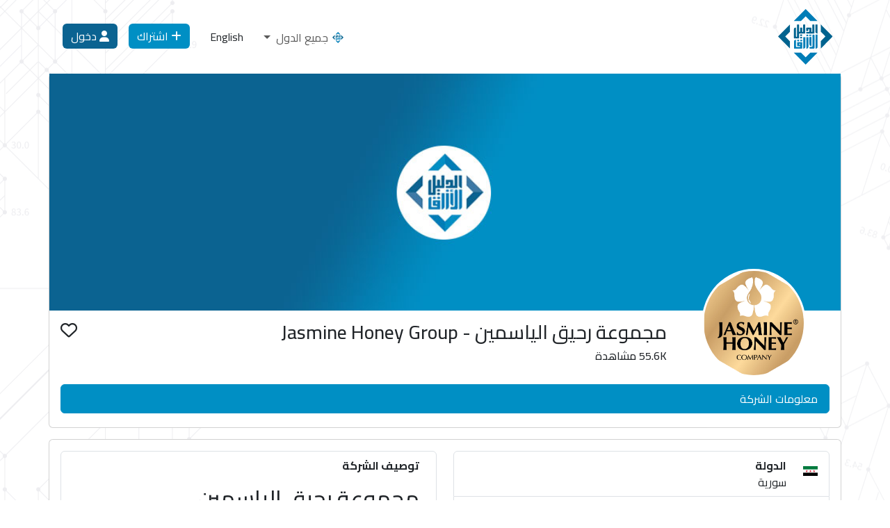

--- FILE ---
content_type: text/html; charset=UTF-8
request_url: https://alazrak.com/co-1000717
body_size: 7218
content:
<!doctype html>
<html lang="ar">
<head>
    <!-- Google tag (gtag.js) -->
<script async src="https://www.googletagmanager.com/gtag/js?id=G-0440D2C9ZP"></script>
<script>
  window.dataLayer = window.dataLayer || [];
  function gtag(){dataLayer.push(arguments);}
  gtag('js', new Date());

  gtag('config', 'G-0440D2C9ZP');
</script>

<script async src="https://pagead2.googlesyndication.com/pagead/js/adsbygoogle.js?client=ca-pub-2272596880077515"
     crossorigin="anonymous"></script>
    <meta charset="utf-8">
    <meta name="viewport" content="width=device-width, initial-scale=1">
    <!-- CSRF Token -->
    <meta name="csrf-token" content="Jk2VxjnvCec9J7OHHCyshxVj18xpoQuNWFgwIGTT">

    <title> مجموعة رحيق الياسمين - Jasmine Honey Group -  الدليل الأزرق </title> 
    <!-- Bootstrap CSS -->
    
    <link rel="icon" href="https://alazrak.com/public/alazrak/images/favicon.png" sizes="32x32" />
    <link rel="icon" href="https://alazrak.com/public/alazrak/images/favicon.png" sizes="192x192" />
    <link rel="apple-touch-icon" href="https://alazrak.com/public/alazrak/images/favicon.png" />
    <meta name="msapplication-TileImage" content="https://alazrak.com/public/alazrak/images/favicon.png" />

    <link rel="canonical" href="https://v5.getbootstrap.com/docs/5.0/examples/carousel/">
        <link rel="stylesheet" href="https://cdnjs.cloudflare.com/ajax/libs/bootstrap/5.3.3/css/bootstrap.rtl.min.css" integrity="sha512-VNBisELNHh6+nfDjsFXDA6WgXEZm8cfTEcMtfOZdx0XTRoRbr/6Eqb2BjqxF4sNFzdvGIt+WqxKgn0DSfh2kcA==" crossorigin="anonymous" referrerpolicy="no-referrer" />
        
    <link rel="stylesheet" href="https://cdnjs.cloudflare.com/ajax/libs/OwlCarousel2/2.3.4/assets/owl.carousel.min.css">
    <link rel="stylesheet" href="https://cdnjs.cloudflare.com/ajax/libs/lightbox2/2.11.4/css/lightbox.min.css" integrity="sha512-ZKX+BvQihRJPA8CROKBhDNvoc2aDMOdAlcm7TUQY+35XYtrd3yh95QOOhsPDQY9QnKE0Wqag9y38OIgEvb88cA==" crossorigin="anonymous" referrerpolicy="no-referrer" />
    <!-- jquery JS -->
    <link rel="stylesheet" href="https://cdnjs.cloudflare.com/ajax/libs/dropzone/5.9.3/min/dropzone.min.css" />
    <link rel="stylesheet" href="https://cdnjs.cloudflare.com/ajax/libs/font-awesome/6.5.1/css/all.min.css" integrity="sha512-DTOQO9RWCH3ppGqcWaEA1BIZOC6xxalwEsw9c2QQeAIftl+Vegovlnee1c9QX4TctnWMn13TZye+giMm8e2LwA==" crossorigin="anonymous" referrerpolicy="no-referrer" />
    
    <link rel="stylesheet" href="https://unpkg.com/aos@next/dist/aos.css" />
    <link rel="stylesheet" href="https://unpkg.com/swiper/swiper-bundle.min.css">
    <link href="https://alazrak.com/public/alazrak/css/animate.css" rel="stylesheet">
     
    <script src="https://code.jquery.com/jquery-3.6.0.min.js"></script>
  <script src="https://cdnjs.cloudflare.com/ajax/libs/OwlCarousel2/2.3.4/owl.carousel.min.js"></script>
    

    <script src="https://cdn.ckeditor.com/ckeditor5/23.1.0/classic/ckeditor.js"></script>
    <script src="https://cdn.ckeditor.com/ckeditor5/23.1.0/classic/translations/ar.js"></script>
    <link rel="stylesheet" href="https://cdnjs.cloudflare.com/ajax/libs/flag-icon-css/3.5.0/css/flag-icon.min.css">  

    <link href="https://alazrak.com/public/alazrak/css/rtl-stylesheet.css?1769327500" rel="stylesheet">
    <link href="https://alazrak.com/public/alazrak/css/select2.min.css" rel="stylesheet">
     <meta name="description" content=",#">
      <meta name="keywords" content="#, ">
    <meta property="fb:app_id" content="469823695922271">
    <meta property="fb:pages" content="697269737283225" />
    <meta property="og:site_name" content="الدليل الأزرق">
    <meta property="og:title" content="">
    <meta property="og:description" content=",#">
    <meta property="og:type" content="">
    <meta property="og:url" content="">
    <meta property="og:image" content="">
 

<!-- Google tag (gtag.js) -->
<script async src="https://www.googletagmanager.com/gtag/js?id=G-PPW1ED1Z8Z">
</script>
<script>
  window.dataLayer = window.dataLayer || [];
  function gtag(){dataLayer.push(arguments);}
  gtag('js', new Date());

  gtag('config', 'G-PPW1ED1Z8Z');
</script>
</head>
<body class="bg-azrak-home">
<header class="header">
    <nav class="navbar navbar-expand-lg m-lg-auto navbar-light">
      <div class="container">
        <a class="navbar-brand mb-md-0" href="https://alazrak.com/ar/xx/home">
          <img src="https://alazrak.com/public/alazrak/images/logo.svg" alt="" />
        </a>
       


      
        <div class="collapse navbar-collapse" id="navbarSupportedContent">
         
          <ul class="navbar-nav d-md-none d-lg-flex  social ms-lg-auto mb-2 mb-lg-0">
         
          <div class="dropdown nav-item mt-2">
            <button class="btn dropdown-toggle  nav-link" type="button" id="dropdownMenuButton" data-bs-toggle="dropdown" aria-expanded="false">
            <span class="flag-icon flag-icon-xx"></span>   جميع الدول
            </button>
              <ul class="dropdown-menu" aria-labelledby="dropdownMenuButton">
                                    <li><a class="dropdown-item" href="https://alazrak.com/ar/xx/change-country"><span class="flag-icon flag-icon-xx"></span> جميع الدول</a></li>
                                    <li><a class="dropdown-item" href="https://alazrak.com/ar/om/change-country"><span class="flag-icon flag-icon-om"></span> سلطنة عمان</a></li>
                                    <li><a class="dropdown-item" href="https://alazrak.com/ar/sy/change-country"><span class="flag-icon flag-icon-sy"></span> سورية</a></li>
                                    <li><a class="dropdown-item" href="https://alazrak.com/ar/ae/change-country"><span class="flag-icon flag-icon-ae"></span> الإمارات العربية المتحدة</a></li>
                                    <li><a class="dropdown-item" href="https://alazrak.com/ar/sa/change-country"><span class="flag-icon flag-icon-sa"></span> السعودية</a></li>
                                    <li><a class="dropdown-item" href="https://alazrak.com/ar/eg/change-country"><span class="flag-icon flag-icon-eg"></span> مصر</a></li>
                                    <li><a class="dropdown-item" href="https://alazrak.com/ar/lb/change-country"><span class="flag-icon flag-icon-lb"></span> لبنان</a></li>
                                    <li><a class="dropdown-item" href="https://alazrak.com/ar/iq/change-country"><span class="flag-icon flag-icon-iq"></span> العراق</a></li>
                                </ul>
          </div>
         
                                                                        <li class="nav-item">
                  <a class="nav-link "  href="https://alazrak.com/en/xx/change-locale"> <span class=" text-decoration-none  btn btn-link text-dark"> English</span></a>
                </li>
                        <li class="nav-item">
              <a  class="nav-link"href="https://alazrak.com/ar/profile/business/add?xx"><span class="btn btn-primary bg-azrak"> <i class="fa fa-plus" aria-hidden="true"></i> اشتراك</span></a>
            </li>
            <li class="nav-item">
                              <a class="nav-link" href="https://alazrak.com/ar/profile"> 
                  
                <span class="btn btn-primary bg-azrak-2"><i class="fa-solid fa-user"></i> 
             
                دخول 
                 
                </span>
              </a>
            </li>
           
          </ul>
        </div>

        <div class="d-flex d-lg-none align-content-center  "> 
                                                                    <a  href="https://alazrak.com/en/xx/change-locale"> <span class=" text-decoration-none  btn btn-link color-azrak"> E</span></a>
             
            
            <a href="https://alazrak.com/ar/xx/search">
              <span class="btn  btn-link color-azrak"> <i class="fa fa-search" aria-hidden="true"></i> </span>
            </a> 

            <a href="https://alazrak.com/ar/profile/business/add?xx">
              <span class="btn  btn-link color-azrak" title="اشتراك"> <i class="fa fa-plus" aria-hidden="true"></i> </span>
            </a> 
            
                            <a href="https://alazrak.com/ar/profile">   <span class="btn  btn-link color-azrak"><i class="fa-solid fa-user"></i> </span> </a> 
               
        </div>
      </div>
    </nav>

    

  </header><main>
    
<script src="https://cdnjs.cloudflare.com/ajax/libs/qrious/4.0.2/qrious.min.js"></script>
<section class="page services">



    <div class="container pb-4  view-card">

        <div id="messages">
        </div>       
        <div class="row">

          
        <div class="col-md-12 bg-white card border-top-0 p-0 pb-1">
    <div class="profile">
        <div class="appjad-image cover">
            <img src="https://alazrak.com/uploads/default-company-cover.jpg" alt="مجموعة رحيق الياسمين - Jasmine Honey Group"  id="cover-image-upload">
                    </div>
        <div class="profile-image">
        
            <div class="appjad-image circle ">
                <img src="https://alazrak.com/uploads/cards/1000717/azrak_1000717_profile.png" alt="مجموعة رحيق الياسمين - Jasmine Honey Group" id="profile-image-upload">
            </div> 
                 </div>
                    
        <div class="profile-info position-relative">
            <div class="h4 d-md-flex justify-content-between p-0 m-0">
                <div>
                    <h1 class="h3 text-center text-md-start" id="card-title"> مجموعة رحيق الياسمين - Jasmine Honey Group </h1> 
                    <p class="h6 text-center text-md-start"> 55.6K  مشاهدة</p>    
                </div>   
                <div class="washlist text-center"> 
                                                 
                        <span class="favouriteBtn add me-3 ms-1 pt-3" 
                        data-item-id="1000717" data-url="https://alazrak.com/ar/profile/favorites/update?xx" data-token="Jk2VxjnvCec9J7OHHCyshxVj18xpoQuNWFgwIGTT"><i class="fa-regular fa-heart"></i> </span>
                         
                </div>
                
            </div>
            
            
        </div>
            
        <div class="w-100  position-relative"> 
             <div class="list-group list-group-horizontal p-3 overflow-auto d-flex w-100" id="list-tab" role="tablist" style="white-space: nowrap;">
    <a href="https://alazrak.com/co-1000717" class="list-group-item list-group-item-action active">
        معلومات الشركة</a> 
    
    
            
        
    </div>
 
        </div>
    </div>
</div>
            
            <div class="col-md-12 mt-3 p-0">
            <div class="card">  
                   
                    <div class="card-body">
                        <div class="row">
                           
                            <div class="col-md-6 mb-4"> 
                                <ul class="list-group "> 
                                                                        <li class="list-group-item d-flex justify-content-between align-items-start">
                                        <span class=" mt-2 ">
                                        <span class="flag-icon flag-icon-sy"></span>
                                        </span>
                                        <div class="ms-4 me-auto">
                                        <div class="fw-bold">الدولة</div>
                                        سورية  
                                        
                                         
                                        </div>
                                    </li>
                                                                                                            <li class="list-group-item d-flex justify-content-between align-items-start">
                                        <span class=" mt-2 ">
                                            <i class="fa fa-2x fa-address-book" aria-hidden="true"></i>
                                        </span>
                                        <div class="ms-4 me-auto">
                                        <div class="fw-bold">العنوان التفصيلي</div>
                                       
                                        دمشق المزة
                                        </div>
                                    </li>
                                                                        
                                    

                                                                                                            <li class="list-group-item d-flex justify-content-between align-items-start">
                                        <span class=" mt-2 ">
                                            <i class="fa fa-2x fa-envelope" aria-hidden="true"></i>
                                        </span>
                                        <div class="ms-4 me-auto">
                                        <div class="fw-bold">البريد الالكتروني</div>
                                        <a class="text-dark" href="/cdn-cgi/l/email-protection#486821262e62626290fb90e491cc6890e790e691c091cc6891cc91cc91cd90fc90ef91cf90e790e16262622b2725"> inf***سجل دخول للمشاهدة***com</a>
                                        </div>
                                    </li>
                                    
                                   

                                    
                                                                        <li class="list-group-item d-flex justify-content-between align-items-start">
                                        <span class=" mt-2 ">
                                            <i class="fa fa-2x fa-globe" aria-hidden="true"></i>
                                        </span>
                                        <div class="ms-4 me-auto">
                                            <div class="fw-bold">الموقع الالكتروني</div>
                                            <a class="text-dark" href="htt***سجل دخول للمشاهدة***com"> htt***سجل دخول للمشاهدة***com </a>
                                        </div>
                                    </li>
                                                                        
                                                                        <li class="list-group-item d-flex justify-content-between align-items-start">
                                        <span class=" mt-2 ">
                                            <i class="fa fa-2x fa-phone" aria-hidden="true"></i>
                                        </span>
                                        <div class="ms-4 me-auto">
                                        <div class="fw-bold">الهاتف</div>
                                                                                           
                                               <a class="text-dark" dir="ltr"   href="tel:+96***سجل دخول للمشاهدة***711 ">+96***سجل دخول للمشاهدة***711 </a> <br>
                                                                                    </div>
                                    </li>
                                    

                                                                        <li class="list-group-item d-flex justify-content-between align-items-start">
                                        <span class=" mt-2 ">
                                            <i class="fa fa-2x fa-mobile" aria-hidden="true"></i>
                                        </span>
                                        <div class="ms-4 me-auto">
                                        <div class="fw-bold">الجوال</div>
                                                                                           <a class="text-dark" dir="ltr" href="tel:+96***سجل دخول للمشاهدة***125">+96***سجل دخول للمشاهدة***125 </a> <br>
                                                                                           <a class="text-dark" dir="ltr" href="tel:+96***سجل دخول للمشاهدة***126">+96***سجل دخول للمشاهدة***126 </a> <br>
                                                                                           <a class="text-dark" dir="ltr" href="tel:+96***سجل دخول للمشاهدة***127">+96***سجل دخول للمشاهدة***127 </a> <br>
                                            
                                        </div>
                                    </li>
                                    
                                    
                                 

                                    <li class="list-group-item d-flex justify-content-center align-items-start">
                                            
                                                                                                                                                                                                                                                                                                                                                                                                                                                                                                                                                                                                                                                                                                                                                                                                                                <a href="+963942020127" class=" mx-3 text-dark"> <i class="fa-brands fa-2x fa-whatsapp" aria-hidden="true"></i></a>
                                                                                                                        </li>
                                    <li class="list-group-item">

                                        <a class="badge bg-azrak text-white me-1 " href="https://alazrak.com/ar/xx/list/1001333/%D8%AD%D9%84%D9%8A%D8%A8-%D8%A7%D8%B7%D9%81%D8%A7%D9%84">
                حليب اطفال</a><a class="badge bg-azrak text-white me-1 " href="https://alazrak.com/ar/xx/list/1001334/%D9%85%D9%86%D8%AC%D8%A7%D8%AA-%D8%AA%D8%AC%D9%85%D9%8A%D9%84%D9%8A%D8%A9-%D8%B7%D8%A8%D9%8A%D8%B9%D9%8A%D8%A9">
                منجات تجميلية طبيعية</a><a class="badge bg-azrak text-white me-1 " href="https://alazrak.com/ar/xx/list/1000829/%D9%85%D8%B3%D8%AA%D9%88%D8%AF%D8%B9-%D8%A3%D8%AF%D9%88%D9%8A%D8%A9">
                مستودع أدوية</a><a class="badge bg-azrak text-white me-1 " href="https://alazrak.com/ar/xx/list/1001236/%D9%85%D8%B9%D9%82%D9%85%D8%A7%D8%AA">
                معقمات</a><a class="badge bg-azrak text-white me-1 " href="https://alazrak.com/ar/xx/list/1001263/%D9%85%D9%88%D8%A7%D8%AF-%D8%B7%D8%A8%D9%8A%D8%A9">
                مواد طبية</a><a class="badge bg-azrak text-white me-1 " href="https://alazrak.com/ar/xx/list/1001262/%D9%85%D8%B3%D8%AA%D9%84%D8%B2%D9%85%D8%A7%D8%AA-%D8%B7%D8%A8%D9%8A%D8%A9">
                مستلزمات طبية</a><a class="badge bg-azrak text-white me-1 " href="https://alazrak.com/ar/xx/list/1001239/%D9%83%D8%B1%D9%8A%D9%85%D8%A7%D8%AA-%D8%B7%D8%A8%D9%8A%D8%A9">
                كريمات طبية</a><a class="badge bg-azrak text-white me-1 " href="https://alazrak.com/ar/xx/list/1001252/%D8%AE%D9%84%D8%B7%D8%A7%D8%AA-%D8%B7%D8%A8%D9%8A%D8%A9">
                خلطات طبية</a>
                                    </li>


                                </ul>
                             
                               
                                    
                            </div>

                            <div class="col-md-6 ">
                                <div class="list-group">
                                    
                                    <div class="list-group-item  mb-4">
                                        <div class="ms-2 me-auto">
                                            <p class="fw-bold">توصيف الشركة<p>
                                            <h2>مجموعة رحيق الياسمين&nbsp;</h2><p>شركة ومستودع متخصص باستيراد حليب الأطفال الرضع&nbsp;</p><p>ومنشأة متخصصة بعدة مجالات منها صناعة المنجات التجميلية الطبيعة والمعقمات.</p><h2><strong>About Us</strong></h2><p>Founded in 2013 in the city of Damascus, RAHEEK AL-YASMINE (Jasmine Honey) has ambitions to expand internationally .<br><br>Jasmine Honey Group specializes in the manufacture of <a href="***HIDDEN URL*** disinfectants</a>, <a href="***HIDDEN URL*** shampoos</a> and <a href="***HIDDEN URL*** of all kinds.<br>This group seeks to be one of the largest companies through its excellent production of high quality.<br>The company uses the latest techniques and advanced systems to ensure the manufacture of high quality products and eco-friendly procedures.<br>It relies on the mobilization of its products in different types and sizes that meet the needs of the consumer, and in the near future is seeking to offer economical packages of large sizes.<br>The company has a department to monitor the quality and efficiency of the products through a sophisticated laboratory where chemical and physical analysis is carried out in different production stages. Syrian standards are applied as a minimum quality assurance.<br>In the manufacturing process of its products, the company uses the best raw materials to obtain a high quality products.<br>The company has future ambitions both in the development of its products and the expansion of the production of other varieties, (our motto is permanent development for the better).</p><h2>OUR VISSION</h2><p>Offering high quality goods that matches the best international products at competitive prices, providing consumers with a superior product that meets their needs and ambitions.</p><h2>OUR MISSION</h2><p>Expanding Import / export / Manufacturing high quality products. Establishing a certified medical institution that produces various pharmaceutical items which arrange the market demands and the users satisfaction.</p>
                                        </div>
                                    </div>
                                </div>
                                
                                  
                                                              
                            

                            </div>
                          
                        
                        </div> 
                        
                       
                        <div class=" mt-5 d-flex justify-content-center ">
                        <canvas data-value="https://alazrak.com/co-1000717" data-logo="https://alazrak.com/public/alazrak/images/logo.png" class="qrcode" id="qrcode"></canvas>
                        </div>
                        
                       
                    </div>

                </div>
            </div>
          
               
        </div>

        
    
    </div>
    <script data-cfasync="false" src="/cdn-cgi/scripts/5c5dd728/cloudflare-static/email-decode.min.js"></script><script>
      function initMap() {
          // Define default coordinates (Muscat) if no data is provided
          const defaultLat = 23.6136;
          const defaultLng = 58.5922;

          // Get coordinates from server-side data or use defaults
        const lat = parseFloat("+defaultLat+" || defaultLat);
        const lng = parseFloat("+defaultLng+" || defaultLng);

          // Initialize the map centered on the coordinates
          const map = new google.maps.Map(document.getElementById('map'), {
              center: { lat: lat, lng: lng },
              zoom: 15,
              disableDefaultUI: true, // Hide default UI controls
              clickableIcons: false // Disable clicking on map markers and other icons
          });

          // Add a marker at the initial coordinates
          new google.maps.Marker({
              position: { lat: lat, lng: lng },
              map: map,
              title: 'Location Marker'
          });

         
      } 
      window.onload = initMap;
    </script>
   
<script type="text/javascript">
    $(document).ready(function () {  
    $('.categories-owl').owlCarousel({loop:true,rtl: true,margin:20,merge:true,nav: false,autoHeight : true,center:false,dots:false,
    autoplay:true,autoplayTimeout:2000,autoplayHoverPause:true,  navText: ['<i class="fa fa-chevron-right"><i>','<i class="fa fa-chevron-left"><i>'],  
    navClass: ['azrak-prev', 'azrak-next'],  responsive:{0:{items:2,nav:false,dots:false },  520:{items:2,mergeFit:true},  678:{items:2,mergeFit:true},1000:{items:3,mergeFit:true}}});});
</script>    
</section>
</main>


<footer id="footer" class="footer bg-azrak m-0 py-5">
    <div class="container">
      <div class="row">
        <div class="col-md-4 text-center mb-5">
        <a href="https://alazrak.com/ar/xx/home"><img class="footer-logo w-25"  src="https://alazrak.com/public/alazrak/images/logo.svg"  /></a>
        </div>
        <div class="col-md-2 item"> 
          <ul class="list-unstyled pages">
            <li><a class="text-white mx-2 mb-2"  href="https://alazrak.com/ar/xx/home"> الرئيسية </a></li>  
            <li><a class="text-white mx-2 mb-2" href="https://alazrak.com/ar/xx/page/about-us"> من نحن </a></li>  
            <li><a class="text-white mx-2 mb-2" href="https://alazrak.com/ar/xx/page/privacy-policy"> سياسة الخصوصية </a></li>  
            <li><a class="text-white mx-2 mb-2" href="https://alazrak.com/ar/xx/page/terms-of-use"> شروط الاستخدام </a></li>  
            <li><a class="text-white mx-2 mb-2" href="https://alazrak.com/ar/xx/page/contact-us"> اتصل بنا </a></li> 
          </ul>

       

        </div>
       
        <!--<div class="col-md-2 item">-->
        <!--  <h2 class="h6 text-white">Download App  </h2>-->
        <!--  <ul class="list-unstyled pages">-->
        <!--    <li class="mt-3">-->
        <!--      <a class="btn btn-outline-light w-100 " href="#1"><i class="fa-brands fa-google-play"></i> Google Play  </a>-->
        <!--    </li>-->
        <!--    <li class="mt-2">-->
        <!--      <a class="btn btn-outline-light w-100 " href="#1"><i class="fa-brands fa-app-store"></i> App Store  </a>-->
        <!--    </li>-->
        <!--  </ul> -->
        <!--</div>-->
        
        
      </div>
    </div>
    <div class="footer-bottom bg-fb">
      <div class="social text-center mt-3">
        <a class="mx-2 text-white " href="#"><i class="fa-brands fa-2x fa-facebook-square" aria-hidden="true"></i></a>
        <a class="mx-2 text-white " href="#"><i class="fa-brands fa-2x fa-linkedin" aria-hidden="true"></i></a>
        <a class="mx-2 text-white " href="#"><i class="fa-brands fa-2x fa-instagram" aria-hidden="true"></i></a>
        <a class="mx-2 text-white " href="#"><i class="fa-brands fa-2x fa-x-twitter" aria-hidden="true"></i></a>
        <!--<a class="mx-2 text-white " href="#"><i class="fa-brands fa-2x fa-whatsapp" aria-hidden="true"></i></a>-->

    </div>
   
      <ul class="list-unstyled text-center m-0 pb-3 text-white">
        <li class="text-center m-0 py-3 text-white"> حقوق النشر  &copy; 2026 <a href="#" class="text-white"> الدليل الأزرق </a> جميع الحقوق محفوظة </li>
          <li class="text-center m-0 text-white">Designed By <a class="text-white" href="https://www.appjad.com">Appjad</a></li>
      </ul>
    </div>
  </footer>
  <a  style="display: none;" id="uphash" href="#" class="up fixed-bottom  bg-azrak text-white  text-center align-content-center m-5"> <i class="fa fa-arrow-up" aria-hidden="true"></i> </a>


 <button class="btn bg-azrak-2 text-white w-100"  data-bs-toggle="offcanvas" data-bs-target="#cartsidebar" aria-controls="addresslable" >السلة</button>
 
<div class="offcanvas offcanvas-end" tabindex="-1" id="cartsidebar" aria-labelledby="addresslable">
    <div class="offcanvas-header bg-azrak text-white">
        <h5 id="offcanvasRightLabel">
            <i class="fa fa-shopping-bag" aria-hidden="true"></i> السلة 
            (<span class="cart-count" id="cart-count">0</span>)
        </h5>
        <button type="button" class="btn-close text-reset bg-light" data-bs-dismiss="offcanvas" aria-label="Close"></button>
    </div>
    <div class="offcanvas-body" id="session-cart">
        <p class="text-center mt-5 text-muted">السلة فارغة</p>
    </div>
    <div class="minicart-footer p-3 bg-light">
        <div class="mini-cart-sub-total">
            <h5 class="d-flex align-items-end justify-content-between mb-0">
                المجموع الأولي : <span id="total">0.000</span> ر.ع
            </h5>
            <div class="opacity-50">(الضريبة متضمنة)</div>
        </div>
        <div class="minicart-btn-area d-flex align-items-center justify-content-between mt-3 gap-2">
            <button class="btn bg-azrak text-white w-100" data-bs-dismiss="offcanvas">الغاء</button>
            <button class="btn bg-azrak-2 text-white w-100"    data-bs-toggle="modal"
                     data-bs-target="#orderModal">اطلب الآن</button>
        </div>
    </div>
</div>


<div id="snackbar"></div>
<!-- Bootstrap JS -->
    <script src="https://cdnjs.cloudflare.com/ajax/libs/dropzone/5.9.3/min/dropzone.min.js"></script>
  <script src="https://cdn.jsdelivr.net/npm/@popperjs/core@2.11.6/dist/umd/popper.min.js"></script>
  <script src="https://cdnjs.cloudflare.com/ajax/libs/bootstrap/5.3.3/js/bootstrap.min.js" integrity="sha512-ykZ1QQr0Jy/4ZkvKuqWn4iF3lqPZyij9iRv6sGqLRdTPkY69YX6+7wvVGmsdBbiIfN/8OdsI7HABjvEok6ZopQ==" crossorigin="anonymous" referrerpolicy="no-referrer"></script>
  
  <script src="https://unpkg.com/swiper/swiper-bundle.min.js"></script>
  <script src="https://cdnjs.cloudflare.com/ajax/libs/waypoints/4.0.1/jquery.waypoints.min.js"></script>
    <script src="https://alazrak.com/public/alazrak/js/jquery.countup.js"></script>
    <script src="https://cdnjs.cloudflare.com/ajax/libs/lightbox2/2.11.4/js/lightbox.min.js" integrity="sha512-Ixzuzfxv1EqafeQlTCufWfaC6ful6WFqIz4G+dWvK0beHw0NVJwvCKSgafpy5gwNqKmgUfIBraVwkKI+Cz0SEQ==" crossorigin="anonymous" referrerpolicy="no-referrer"></script>
   

    <script src="https://alazrak.com/public/alazrak/js/select2.min.js"></script>
    <script src="https://unpkg.com/aos@next/dist/aos.js"></script>
  

<script async defer
  src="https://maps.googleapis.com/maps/api/js?key=AIzaSyCbc8aoM1DdS1g5Dr_h-CZ5NG85xnyozbc&libraries=places&callback=initMap">
</script>

    <script src="https://alazrak.com/public/alazrak/js/scripts.js?1769327501"></script>



<script defer src="https://static.cloudflareinsights.com/beacon.min.js/vcd15cbe7772f49c399c6a5babf22c1241717689176015" integrity="sha512-ZpsOmlRQV6y907TI0dKBHq9Md29nnaEIPlkf84rnaERnq6zvWvPUqr2ft8M1aS28oN72PdrCzSjY4U6VaAw1EQ==" data-cf-beacon='{"version":"2024.11.0","token":"1e1ec0f2e0b0497c9f9982d646d56a87","r":1,"server_timing":{"name":{"cfCacheStatus":true,"cfEdge":true,"cfExtPri":true,"cfL4":true,"cfOrigin":true,"cfSpeedBrain":true},"location_startswith":null}}' crossorigin="anonymous"></script>
</body>
</html>


--- FILE ---
content_type: text/html; charset=utf-8
request_url: https://www.google.com/recaptcha/api2/aframe
body_size: 266
content:
<!DOCTYPE HTML><html><head><meta http-equiv="content-type" content="text/html; charset=UTF-8"></head><body><script nonce="pjH0mcxN5Rxgq30tDVXSig">/** Anti-fraud and anti-abuse applications only. See google.com/recaptcha */ try{var clients={'sodar':'https://pagead2.googlesyndication.com/pagead/sodar?'};window.addEventListener("message",function(a){try{if(a.source===window.parent){var b=JSON.parse(a.data);var c=clients[b['id']];if(c){var d=document.createElement('img');d.src=c+b['params']+'&rc='+(localStorage.getItem("rc::a")?sessionStorage.getItem("rc::b"):"");window.document.body.appendChild(d);sessionStorage.setItem("rc::e",parseInt(sessionStorage.getItem("rc::e")||0)+1);localStorage.setItem("rc::h",'1769327504964');}}}catch(b){}});window.parent.postMessage("_grecaptcha_ready", "*");}catch(b){}</script></body></html>

--- FILE ---
content_type: text/css
request_url: https://alazrak.com/public/alazrak/css/rtl-stylesheet.css?1769327500
body_size: 5814
content:
@import url('https://fonts.googleapis.com/css2?family=Cairo:wght@200..1000&display=swap');
html{ direction: rtl; width: 100%; overflow-x: hidden;  scroll-behavior: smooth;}
body{width: 100%; overflow-x: hidden; font-family: "Cairo", sans-serif !important;}
a{text-decoration: none;}
.appjad-image{position: relative;width: 100%;padding-bottom: 100%;overflow: hidden;}
.appjad-image.re{padding-bottom: 60%; }

.appjad-image.cover{padding-bottom: 30%; }
.appjad-image.cover_small{padding-bottom: 10%; }
.appjad-image.to{padding-bottom: 180%; }
.appjad-image.circle{  border-radius: 100% ; background-color: #FFF; border: solid; border-color: #FFF;  border-width: 4%; }

.appjad-image.ro{ transform: translateY(-1px) rotate(0deg); }
.appjad-image img{position: absolute; left: 50%;top: 50%; min-height: 100%; width: 100%;
  -webkit-transform: translate(-50%,-50%); -ms-transform: translate(-50%,-50%);transition: all .5s;
  transform: translate(-50%,-50%);object-fit: cover;object-position: center;}
.appjad-effect {    display: block;  position: relative;   overflow: hidden; } 
.appjad-effect::before{  background: rgba(255, 255, 255, 0.7) none repeat scroll 0 0;   bottom: 0; right: 0;   opacity: 1; position: absolute; width: 0; height: 0; content: "";}
.appjad-effect::after {  background: rgba(255, 255, 255, 0.7) none repeat scroll 0 0;   left: 0;  top: 0;  opacity: 1;  position: absolute;  width: 0;  height: 0;   content: "";}
.appjad-effect:hover::before, .appjad-effect:hover::after{    height: 100%;    width: 100%;    opacity: 0;   z-index: 9;  transition-duration: 1.3s;  }
.image-item:hover .appjad-effect::before, .image-item:hover  .appjad-effect::after{    height: 100%;    width: 100%;    opacity: 0;   z-index: 9;  transition-duration: 1.3s;  }

.status-paid { color: green !important; font-weight: bold; }
.status-padding { color: orange !important; font-weight: bold; }
.status-failed { color: red !important; font-weight: bold; }
.status-canceled { color: #d32f2f !important; font-weight: bold; }

.profile {position: relative !important;}
.profile .cover{position: relative !important;}
.profile .profile-image{position: relative !important;}
.profile .profile-image{ width: 150px !important;height: 150px;margin-top: -60px;margin-right: 50px;}
.profile .profile-info{margin-top: -75px;width: calc(100% - 250px);float: left;}
/*.profile .profile .add-to-contact{height:20px !important;}*/
.profile.small_profile .profile-image{ width: 100px !important;height: 100px;margin-top: -50px;margin-right: 10px;}
.profile.small_profile .profile-info{margin-top: -80px;width: calc(100% - 120px);float: left;}
.header .navbar-brand img{height:80px !important;}

#editor-ar, #editor-en {
  width: 100%;
}
.qrcode{width: 100px !important;}
.btn-primary{border: 0 !important;}
.bg-primary{border: 0 !important;}
.color-azrak{color: #008fc4 !important;}
a.color-azrak:hover{color: #0b6391 !important;}
.color-azrak-2{color: #0b6391 !important;}
a.color-azrak:hover{color: #008fc4 !important;}
.list-group-item.active {background-color: #008fc4 !important;     border-color: #008fc4 !important; }

.categories-list .list-item:nth-child(odd) .bg-azrak{background-color: #0b6391 !important;}
.categories-list .list-item:nth-child(even) .bg-azrak{background-color: #008fc4 !important;}

.bg-azrak{background-color: #008fc4 !important;}
.bg-azrak:hover {  color: #fff;  background-color: #0b6391 !important;  border-color: #e6e6e6}
.bg-azrak:focus,.bg-azrak.focus {  box-shadow: 0 0 0 .2rem rgba(255,255,255,.5)}
.bg-azrak.disabled,.bg-azrak:disabled {  color: #fff;  background-color: #092d40 !important;   border-color: #fff}
.bg-azrak:not(:disabled):not(.disabled):active,.bg-azrak:not(:disabled):not(.disabled).active,.show>.bg-azrak.dropdown-toggle {  color: #fff;  background-color: #0b6391 !important;  border-color: #dfdfdf}
.bg-azrak:not(:disabled):not(.disabled):active:focus,.bg-azrak:not(:disabled):not(.disabled).active:focus,.show>.bg-azrak.dropdown-toggle:focus {box-shadow: 0 0 0 .2rem rgba(255,255,255,.5)}

.bg-azrak-2{background-color: #0b6391 !important;}
.bg-azrak-2:hover {  color: #fff;  background-color: #008fc4 !important;  border-color: #e6e6e6}
.bg-azrak-2:focus,.bg-azrak.focus {  box-shadow: 0 0 0 .2rem rgba(255,255,255,.5)}
.bg-azrak-2.disabled,.bg-azrak:disabled {  color: #fff;  background-color: #092d40 !important;   border-color: #fff}
.bg-azrak-2:not(:disabled):not(.disabled):active,.bg-azrak-2:not(:disabled):not(.disabled).active,.show>.bg-azrak-2.dropdown-toggle {  color: #fff;  background-color: #008fc4 !important;  border-color: #dfdfdf}
.bg-azrak-2:not(:disabled):not(.disabled):active:focus,.bg-azrak-2:not(:disabled):not(.disabled).active:focus,.show>.bg-azrak-2.dropdown-toggle:focus {box-shadow: 0 0 0 .2rem rgba(255,255,255,.5)}


.text-justify{text-align: justify; line-height: 25pt;}
header.header{position: relative;}
.bg-azrak-home{  background:  url(../images/team-shape1.png) left center repeat-y,url(../images/blog-shape1.png) right center repeat-y; background-color: #FFF !important;}
li::marker{font-size:0;}

#lavalamp .nav-link{font-size: 1.2rem;}
#lavalamp .nav-link:hover{background: #0B2051; color: #FFF; }

.auth{min-height: 70vh;}

#myCarousel  .carousel-caption{bottom: 25% !important;}
#myCarousel .carousel-bg{height: calc(100vh - 50px) !important;}
#myCarousel .color-bg{background-color: rgba(0, 0, 0, 0.4);  width: 100%; height: 100%; position: absolute;}
.fixed-bg { position: relative; overflow: hidden; height: 50vh;  background-repeat: no-repeat !important;  background-size: cover !important;  background-position: center !important;  background-attachment: fixed !important;}
.fixed-bg .color-bg{background-color: rgba(0, 0, 0, 0.4); width: 100%; height: 100%; position: absolute;}
.fixed-bg .container{z-index: 2;}
.fixed-bg  .bg-caption{ position: absolute; background-color: #0B2051; width: 70%;  height: 70%; right: 13%;   top: 40%; z-index: 1;
  -webkit-animation:swing 45s linear infinite;
  -moz-animation:swing 45s linear infinite;
  animation:tada2 20s linear infinite;}
.fixed-bg .caption{ padding-top: 20%; z-index: 3 !important; position: relative;}  
.bg-white-50{background-color: rgba(255, 255, 255, 0.9) !important;}
#myCarousel .carousel-control-prev{  top: 50%;	right: -50px !important; left: auto !important;}
#myCarousel .carousel-control-next{  top: 50%;	left: -50px !important; right: auto !important;}
#myCarousel:hover .carousel-control-prev{	right: 50px !important;}
#myCarousel:hover .carousel-control-next{	left: 50px !important;}
#myCarousel .carousel-control-prev,
#myCarousel .carousel-control-next{	font-size: 0px;	color: #0B2051;
background-color: #0B2051;	width: 50px;	height: 50px;  padding-top: 10px;
transition: all 400ms ease-in-out;	-webkit-transition: all 400ms ease-in-out;
-moz-transition: all 400ms ease-in-out;	-o-transition: all 400ms ease-in-out;
-ms-transition: all 400ms ease-in-out;	display: inline-block;	text-align: center;	z-index: 1;}
#myCarousel  .carousel-caption {     bottom: auto;     }
#myCarousel  .carousel-caption  .bg-caption{ position: absolute; background-color: #0B2051; width: 70%;  height: 70%; left: 10%;   
  -webkit-animation:swing 45s linear infinite;
  -moz-animation:swing 45s linear infinite;
  animation:tada2 20s linear infinite;}
#myCarousel  .carousel-caption .fb-slider-title {   font-family: "Cairo", sans-serif;  color: #FFF;   margin: 0 0 30px;  }
#myCarousel  .carousel-caption .fb-slider-title,
#myCarousel  .carousel-caption .fb-slider-desc{color: #FFF;	-webkit-animation-duration: 1s;	animation-duration: 1s;	-webkit-animation-fill-mode: both;	
animation-fill-mode: both;
animation-name: zoomIn;	animation-delay: 0.3s;}
#myCarousel  .carousel-caption .fb-slider-title {	animation-name: zoomIn; }
#myCarousel  .carousel-caption .fb-slider-subtitle {	animation-name: fadeInLeft;}
#myCarousel  .carousel-caption .fb-slider-desc,#myCarousel  .carousel-caption .fb-slider-slider-button{	animation-name: fadeInUp;}
#myCarousel  .carousel-caption .fb-slider-title span{	color: #0B2051;}
#myCarousel  .carousel-caption .fb-slider-desc {font-family: "Cairo", sans-serif;	color: #FFF;	margin: 0 0 30px 0;}

#myCarousel:hover + .featured{	margin-top: 80px !important;}

.img-rotate-1 {  position: absolute; top: 50%;bottom:  50%;  left: 10%; right: 0;  width: 100%;  margin:auto;  -webkit-animation:spin 45s linear infinite;  -moz-animation:spin 45s linear infinite;  animation:spin 45s linear infinite;}
.img-rotate-2 {	position: absolute;  top: 50%;bottom:  50%;  left: 0%; right: 0;  width: 120%;   margin:auto; -webkit-animation: spin2 45s linear infinite;    -moz-animation: spin2 45s linear infinite;    animation: spin2 45s linear infinite;}
.img-rotate-3 {	position: fixed;    width: 30%;    left: 20%;    top: 20%;    margin: auto !important;    -webkit-animation: tada 45s linear infinite;    -moz-animation: tada 45s linear infinite;    animation: tada 45s linear infinite;     z-index: -1;    opacity: 0.1;}

.companies .item .line-container {  position: relative;  height: 100%;  width: 20px;  overflow: hidden;}
.companies  .item .line-container::before {
  content: '';  position: absolute;  top: 0;  left: 0;  height: 0;  width: 100%;  background-color: #0B2051;  transition: height 0.3s ease;}
  
.companies  .item:hover .line-container::before {  height: 100%;}


.page.services{min-height: 650px;} 
.services .shake-image{position: absolute; z-index: 1;}
.services .shake-image.img-1{top: 40%; left: 5%;  -webkit-animation:  hinge 25s linear infinite;
  -moz-animation: hinge 25s linear infinite;
  animation: hinge 15s linear infinite;}
.services .shake-image.img-2{top: 25%; right: 5%;  -webkit-animation:  shake 25s linear infinite;
-moz-animation: shake 25s linear infinite;
animation: shake 25s linear infinite; z-index: 1;}
.services .shake-image.img-3{bottom: 20%; right: 5%;  -webkit-animation:  fadeIn 3s linear infinite;
  -moz-animation: fadeIn 3s linear infinite;
  animation: fadeIn 3s linear infinite;}
.services .col-md-4{z-index: 9;}
.services .item{transition: all 400ms ease-in-out !important;	-webkit-transition: all 400ms ease-in-out!important;	
  -moz-transition: all 400ms ease-in-out!important;		-o-transition: all 400ms ease-in-out!important;	
  -ms-transition: all 400ms ease-in-out!important;	}
.services .item .line-container {  position: relative;  width: 100%;  height: 20px;  overflow: hidden;}
.services  .item .line-container::before {
  content: '';  position: absolute;  top: 0;  left: 0;  width: 0;  height: 100%;  background-color: #0B2051;  transition: width 0.3s ease;}
.services  .item:hover .line-container::before {  width: 100%;}

.blog{background: rgba(var(--bs-light-rgb),var(--bs-bg-opacity))  url(../images/bg2.png) center center/cover no-repeat scroll !important; position: relative;}
.blog .shake-image{position: absolute; z-index: 1;}
.blog .shake-image.img-1{top: 40%; left: 5%;  -webkit-animation:  hinge 25s linear infinite;
  -moz-animation: hinge 25s linear infinite;
  animation: hinge 15s linear infinite;}
.blog .shake-image.img-2{top: 25%; right: 5%;  -webkit-animation:  shake 25s linear infinite;
-moz-animation: shake 25s linear infinite;
animation: shake 25s linear infinite; z-index: 1;}
.blog .shake-image.img-3{bottom: 20%; right: 5%;  -webkit-animation:  fadeIn 3s linear infinite;
  -moz-animation: fadeIn 3s linear infinite;
  animation: fadeIn 3s linear infinite;}
.blog .item .line-container {  position: relative;  width: 100%;  height: 20px;  overflow: hidden;}
.blog  .item .line-container::before {
  content: '';  position: absolute;  top: 0;  left: 0;  width: 0;  height: 100%;  background-color: #0B2051;  transition: width 0.3s ease;}
.blog  .item:hover .line-container::before {  width: 100%;}
  
.up{width: 50px !important; height: 50px !important; z-index: 9999; line-height: 50px;  left: auto;}

.footer{ position: relative;}
.footer .footer-logo {filter: brightness(0) invert(1);}
.dropzone {border: var(--bs-card-border-width) solid var(--bs-card-border-color);}
.dropzone .azrak-preview {position: relative;  display: inline-grid; margin: 15px !important;  margin-bottom: 15px !important; }
.dropzone .azrak-preview .azrak-image{position: relative; width: 100%; padding-bottom: 100%;}
.dropzone .azrak-preview .azrak-image.photos{position: relative; width: 100%;  padding-bottom: 100%;}
.dropzone .azrak-preview .azrak-image img{position: absolute; left: 50%;top: 50%; min-height: 100%; width: 100%;-webkit-transform: translate(-50%,-50%); -ms-transform: translate(-50%,-50%);
          transform: translate(-50%,-50%);object-fit: cover;object-position: center;}
.dropzone .azrak-preview .azrak-loading{position: absolute; z-index: 5;left: 45%;top: 40%;object-position: center; }
.dropzone .azrak-preview .azrak-loading i{font-size: 2rem; color: #FFF;}
.dropzone .azrak-preview .options-list{position: absolute;  z-index: 5; right: 18px;}
.dropzone .azrak-preview .options-list div{padding: 5px; top: 0px;margin-left: 8px; background: #FFF;cursor: pointer; float: right; }
.dropzone .azrak-preview .options-list div i{cursor: pointer;}
.dropzone .azrak-preview.default-image .options-list div i.fa-star{color: #0077b5;} 
.dropzone .dragon-preview .img-list{ position: absolute; background: #FFF; padding: 0px;
 border-radius: 0; top: 0; left: 0;  z-index: 999;}
.profile .dropzone .dragon-message{margin:15px; text-align: center;padding: 34px; border: 3px dashed #009966; color: #009966; cursor: pointer;}
.profile div.dz-error-mark,.profile div.dz-success-mark,.profile div.dz-details,.profile div.dz-size.profile ,.profile div.dz-filename,.profile .dz-error-message{display: none !important;}


.checkboxs .form-group{ display: inline-block;margin-right: 13px; direction: ltr;}
.checkboxs .form-group input[type="checkbox"] {display: none;}
.checkboxs .form-group input[type="checkbox"] + .btn-group > label span {width: 20px;}
.checkboxs .form-group input[type="checkbox"] + .btn-group > label span:first-child {display: none;}
.checkboxs .form-group input[type="checkbox"] + .btn-group > label span:last-child {display: inline-block;}
.checkboxs .form-group input[type="checkbox"]:checked + .btn-group > label span:first-child {display: inline-block;}
.checkboxs .form-group input[type="checkbox"]:checked + .btn-group > label span:last-child {display: none;}

.parent .card-body{padding:0;}
.parent .form-group{padding:0;margin:0;}


.treeview {margin: 13px 0;padding: 0 15px;}.treeview input{width:21px; height:21px;cursor: pointer;}
.treeview .badge .fa-chevron-down{display: none;}
.treeview .badge .fa-chevron-up{display: block;}
.treeview .badge.collapsed .fa-chevron-down{display: block;}
 
.treeview  .form-group{position: relative;height: 34px; overflow: hidden; border: .005rem solid #ccc; margin-bottom: 3px; }
.treeview  .form-group .badge{left: 0; top: 0; position: absolute; z-index: 2;height: 110%; border-radius: 0; width:55px;cursor: pointer;}
.treeview   .form-group label{position: absolute;z-index: 1; cursor: pointer; line-height: 34px; padding: 0 13px; width: 110%; height: 110%;}
.treeview   .form-group input{ position: absolute; z-index: 2; display: none;}
.treeview  .form-group input[type=checkbox]:checked + label{ color: #FFF; background: #005b7f;}
.treeview  .form-group input[type=radio]:checked + label{ color: #FFF; background: #005b7f;}


.radioChoose   .form-group label{z-index: 1; cursor: pointer; padding: 15px; margin-bottom: 15px;
   display: block;
  width: 100%;
  font-size: 1rem;
  font-weight: 400;
  line-height: 1.5;
  color: var(--bs-body-color);
  -webkit-appearance: none;
  -moz-appearance: none;
  appearance: none;
  background-color: var(--bs-body-bg);
  background-clip: padding-box;
  border: var(--bs-border-width) solid var(--bs-border-color);
  border-radius: var(--bs-border-radius);
  transition: border-color .1

}

.radioChoose .item .form-group input{ position: absolute; z-index: 2; display: none;}
.radioChoose .item .form-group input[type=radio]:checked + label{ color: #FFF; background: #005b7f;}



.user-input-wrp {  position: relative;  width: auto;}
.user-input-wrp .inputText{font-size: 1rem !important;  padding: 30px 21px 13px  13px !important;}
.user-input-wrp .inputText.with-padding{font-size: 1rem !important;  padding: 30px 21px 13px  40px !important;}

.user-input-wrp .floating-label {  position: absolute;  pointer-events: none;  top: 13px;  right:21px !important;  transition: 0.2s ease all;}
.user-input-wrp input:focus ~ .floating-label,
.user-input-wrp input:not([value='']) ~ .floating-label{top: 8px;  right: 21px !important;  font-size: 13px;  opacity: 1;}

.user-textarea-wrp .floating-label { pointer-events: none;  margin: 13px 21px !important;  transition: 0.2s ease all;}
.user-textarea-wrp textarea{font-size: 1rem !important;  padding: 30px 21px 13px  13px !important; width: 100% !important;}
.user-textarea-wrp textarea:focus ~ .floating-label,
.user-textarea-wrp textarea:not(:focus):valid ~ .floating-label{top: 8px;  right: 21px !important;  font-size: 13px;  opacity: 1;}

.user-input-wrp select:not([option='checked']) ~ .floating-label{top: 8px;  right: 21px !important;  font-size: 13px; opacity: 1;}

.user-input-wrp .add-field-item,.user-input-wrp .action{  position: absolute; left: 0; top: 0; padding: 20px 20px; cursor: pointer;  font-weight: bold;}

.user-input-wrp input[type='number'] {text-align: center; font-weight: bold;}

.user-input-wrp .delete-btn {  position: absolute; cursor: pointer;  top: 13px;  left:21px !important; }
.dropzone .dz-preview .dz-details{
  z-index: 1 !important;
  top: 20px !important;
}


.profile {position: relative;}
.profile .profile-caption {position: absolute; margin-top: -80px; margin-right: 40px;z-index: 111;}
.profile .profile-caption .profile-area{width: 300px; right: 40px;  border: 5px solid #FFF; }
.profile .profile-caption .profile-info{ width: 100%; bottom: 0;}
.profile .change-profile-photo{display: none; position: absolute; top: 25px; left: 0; z-index: 10; cursor: pointer;  }
.profile .loader-profile-photo{ position: absolute;  top: 50%;  left: 50%;  transform: translate(-50%, -50%); color: #000; z-index: 11;}
.profile .profile-area:hover .change-profile-photo,.profile .cover-area:hover .change-profile-photo{display: block;}
.profile .profile-content{margin-top: 120px;}


.js-categories + .select2-container {
  width: 100% !important; 
  min-height: 100px;
}
.js-country + .select2-container ,.js-city + .select2-container ,.js-area + .select2-container  {
  width: 100% !important; 
  min-height:auto !important;}
  .select2-container--default .select2-selection{

    margin-top: 30px;
  }

.select2-container--default .select2-selection--multiple {
  height: auto;
  margin-top: 0;
  min-height: 100px;
  width: 100%; 
  padding-top: 30px;
}

.select2-container--default .select2-selection--multiple .select2-selection__rendered {
  padding: 0 8px;
  display: flex;
  flex-wrap: wrap;
  align-items: center;
  min-height: 100px;
  width: 100%; 
}
.profile-upload-click{background: #FFF; border-radius: 0 0 5px 5px;  padding: 13px; position: absolute;z-index:99; color:#666;  right:13px; top:0px; font-size:1.5rem; cursor: pointer;}
.profile-upload-click.dz-started{ background: #fff; color: #000;}
.profile-upload-click.dz-started i{top: 0; left: 0; margin-top: 8px; color: #000;}
.profile-upload-click.dz-started img{display: none;}

@media (max-width: 767.98px) {
    
  .registration-type-group {flex-direction: column;}
  .banner-caption{width: 94%;}
  .registerForm{ position: fixed;  width: 100%; min-height: 100%; top: 0; left: 0;  transform: none; z-index: 10000;    overflow: auto; }
  .auth {height: auto  !important; }
  .auth-bg{height: 100vh  !important; }
  .auth-caption{width:90% !important;}
  .profile .profile-caption {margin-top: -25px; margin-right:20px;}
  .profile .profile-caption .profile-area{width: 150px; right: 20px; }
  .profile .profile-area .change-profile-photo,.profile .cover-area .change-profile-photo{display: block;padding: 3px 8px !important;font-size: small;top: 3px;}
   
  .user-input-wrp .inputText{ padding: 30px 21px 13px  30px  !important;}
  .user-input-wrp input:focus ~ .floating-label
  .user-input-wrp input:not([value='']) ~ .floating-label{top: 8px;  right: 21px !important;  font-size: 13px;  opacity: 1;}

  .user-input-wrp textarea{font-size: 1rem !important;  padding: 40px 21px 13px  13px !important;}
  .user-input-wrp textarea:focus ~ .floating-label,
  .user-input-wrp textarea:not(:focus):valid ~ .floating-label{top: 8px;  right: 21px !important;  font-size: 13px;  opacity: 1;}
    
  .user-input-wrp select:not([option='checked']) ~ .floating-label{top: -8px;  right: 21px !important;  font-size: 13px; opacity: 1;}



 }
 .error-message {
  display: none;
}
 .snackbar {
  visibility: hidden; /* Hide the snackbar by default */
  min-width: 250px; /* Set a minimum width */
  margin-left: -125px; /* Center the snackbar horizontally */
  background-color: #333; /* Black background color */
  color: #fff; /* White text color */
  text-align: center; /* Center text */
  border-radius: 2px; /* Rounded corners */
  padding: 16px; /* Padding */
  position: fixed; /* Fixed position - Sit on top of the page */
  z-index: 1; /* Specify a stack order */
  left: 50%; /* Center the snackbar horizontally */
  bottom: 30px; /* 30px from the bottom */
  /* transition: visibility 0s linear 5s; */
}

.snackbar.show {
  visibility: visible; /* Show the snackbar */
  -webkit-animation: fadein 0.5s, fadeout 0s 5s; /* Fade in and out with animation */
  animation: fadein 0.5s, fadeout 0s 5s;
}

/* Animations */
@-webkit-keyframes fadein {
  from {bottom: 0; opacity: 0;} 
  to {bottom: 30px; opacity: 1;}
}

@keyframes fadein {
  from {bottom: 0; opacity: 0;}
  to {bottom: 30px; opacity: 1;}
}

@-webkit-keyframes fadeout {
  from {bottom: 30px; opacity: 1;} 
  to {bottom: 0; opacity: 0;}
}

@keyframes fadeout {
  from {bottom: 30px; opacity: 1;}
  to {bottom: 0; opacity: 0;}
}

.btn-google {  color: #fff;  background-color: #ea4335;  border-color: #fff}
.btn-google:hover {  color: #fff;  background-color: #e12717;  border-color: #e6e6e6}
.btn-google:focus,.btn-google.focus {  box-shadow: 0 0 0 .2rem rgba(255,255,255,.5)}
.btn-google.disabled,.btn-google:disabled {  color: #fff;  background-color: #ea4335;  border-color: #fff}
.btn-google:not(:disabled):not(.disabled):active,.btn-google:not(:disabled):not(.disabled).active,.show>.btn-google.dropdown-toggle {  color: #fff;  background-color: #d62516;  border-color: #dfdfdf}
.btn-google:not(:disabled):not(.disabled):active:focus,.btn-google:not(:disabled):not(.disabled).active:focus,.show>.btn-google.dropdown-toggle:focus {box-shadow: 0 0 0 .2rem rgba(255,255,255,.5)}

.btn-facebook {  color: #fff;  background-color: #3b5998;  border-color: #fff}
.btn-facebook:hover {  color: #fff;  background-color: #30497c;  border-color: #e6e6e6}
.btn-facebook:focus,.btn-facebook.focus {  box-shadow: 0 0 0 .2rem rgba(255,255,255,.5)}
.btn-facebook.disabled,.btn-facebook:disabled {  color: #fff;  background-color: #3b5998;  border-color: #fff}
.btn-facebook:not(:disabled):not(.disabled):active,.btn-facebook:not(:disabled):not(.disabled).active,.show>.btn-facebook.dropdown-toggle {  color: #fff;  background-color: #2d4373;  border-color: #dfdfdf}
.btn-facebook:not(:disabled):not(.disabled):active:focus,.btn-facebook:not(:disabled):not(.disabled).active:focus,.show>.btn-facebook.dropdown-toggle:focus {box-shadow: 0 0 0 .2rem rgba(255,255,255,.5)}

.btn-linkedin {  color: #fff;  background-color: #0077b5;  border-color: #fff}
.btn-linkedin:hover {  color: #fff;  background-color: #005b8a;  border-color: #e6e6e6}
.btn-linkedin:focus,.btn-linkedin.focus {  box-shadow: 0 0 0 .2rem rgba(255,255,255,.5)}
.btn-linkedin.disabled,.btn-linkedin:disabled {  color: #fff;  background-color: #3b5998;  border-color: #fff}
.btn-linkedin:not(:disabled):not(.disabled):active,.btn-linkedin:not(:disabled):not(.disabled).active,.show>.btn-linkedin.dropdown-toggle {  color: #fff;  background-color: #0077b5;  border-color: #dfdfdf}
.btn-linkedin:not(:disabled):not(.disabled):active:focus,.btn-linkedin:not(:disabled):not(.disabled).active:focus,.show>.btn-linkedin.dropdown-toggle:focus {  box-shadow: 0 0 0 .2rem rgba(255,255,255,.5)}

.btn-twitter {  color: #fff;  background-color: #55acee;  border-color: rgba(0,0,0,.2)}
.btn-twitter:focus,.btn-twitter.focus {  color: #fff;  background-color: #2795e9;  border-color: rgba(0,0,0,.2)}
.btn-twitter:hover {  color: #fff;  background-color: #2795e9;  border-color: rgba(0,0,0,.2)}
.btn-twitter:active,.btn-twitter.active,.open>.dropdown-toggle.btn-twitter {  color: #fff;  background-color: #2795e9;  border-color: rgba(0,0,0,.2)}
.btn-twitter:active:hover,.btn-twitter.active:hover,.open>.dropdown-toggle.btn-twitter:hover,.btn-twitter:active:focus,.btn-twitter.active:focus,.open>.dropdown-toggle.btn-twitter:focus,.btn-twitter:active.focus,.btn-twitter.active.focus,.open>.dropdown-toggle.btn-twitter.focus { color: #fff;  background-color: #1583d7;  border-color: rgba(0,0,0,.2)}
.btn-twitter:active,.btn-twitter.active,.open>.dropdown-toggle.btn-twitter {  background-image: none}
.btn-twitter.disabled:hover,.btn-twitter[disabled]:hover,fieldset[disabled] .btn-twitter:hover,.btn-twitter.disabled:focus,.btn-twitter[disabled]:focus,fieldset[disabled] .btn-twitter:focus,.btn-twitter.disabled.focus,.btn-twitter[disabled].focus,fieldset[disabled] .btn-twitter.focus { background-color: #55acee;  border-color: rgba(0,0,0,.2)}
.btn-twitter .badge {  color: #55acee;  background-color: #fff}
.flag-icon.flag-icon-xx {
  background-image: url('../images/logo.svg');
}
.flag-icon.flag-icon-sy {
  background-image: url('../images/sy.png');
}
.modal-body{max-height: 600px; overflow-y: scroll; overflow-x: hidden;}
.services .options-list{left: 0; z-index: 5;}
#menuFullScreen {
  overflow-y: hidden; /* Default state: no scrolling */
}

#menuFullScreen.fullscreen {
  overflow-y: auto; /* Enable vertical scrolling when in full-screen mode */
}


@media (max-width: 768px) {
  .features{margin-top: 30px;}
  .features{  margin-top: 0;}
  .width-50{width: 50% !important;}
  .top-header .item{display: block;}
  .search-from .col{width: 50% !important; display: block;}
  .about-image{position: relative; zoom: .51;}
  .fixed-bg { height: max-content !important;  padding-bottom: 50px;}
  .fixed-bg .item{width: 50% !important;}
  .input-group{ 
  
      flex-wrap: nowrap !important;;
  }
      /*display: block !important;}*/
  .input-group>.form-control, .input-group>.form-floating, .input-group>.form-select{width: 100% !important;}
  .navbar-nav.social{display: none !important; margin: auto;}
  .services .view-sakan .item{width: 33% !important;}
  .fb-slider-title{ margin-bottom:-70px  !important;}

  .profile {position: relative !important;}
  
  .profile .profile-image{
    width: 30% !important;
    height: 30% !important;
    margin-top: -80px;
    margin-right: 35%;
  }
  .profile .profile-info{
    width: 100% !important;
    margin-top: 20px;
    float: none;
  }

}

@media (max-width: 1700px) {
	#myCarousel  .carousel-caption .fb-slider-subtitle,.banner  .caption .fb-slider-title{font-size: 20px;		line-height: 22px;	}
}
@media (max-width: 1400px) {
	#myCarousel  .carousel-caption .fb-slider-subtitle,.banner  .caption .fb-slider-subtitle {		font-size: 16px;		line-height: 18px;	}
	#myCarousel  .carousel-caption .fb-slider-desc,.banner  .caption .fb-slider-desc{		font-size: 16px;		line-height: 26px;	}
	#myCarousel  .carousel-caption .fb-slider-title{		font-size: 80px;		line-height: 90px;	}
}
@media (max-width: 1199px) {
	#myCarousel  .carousel-caption .fb-slider-title,.banner  .caption .fb-slider-title{		font-size: 60px;		line-height: 70px;		margin: 0 0 15px 0;	}
	#myCarousel  .carousel-caption .fb-slider-desc,.banner  .caption .fb-slider-desc {		font-size: 14px;		line-height: 24px;		margin: 0 0 15px 0;	}
	#myCarousel  .carousel-caption .fb-slider-subtitle,.banner  .caption .fb-slider-subtitle {		font-size: 13px;		line-height: 16px;		padding: 0 0 0 40px;		margin: 0 0 15px 0;
	}
  #myCarousel  .carousel-caption .fb-slider-subtitle::after,.banner  .caption .fb-slider-subtitle::after {		width: 30px;	}
}
@media (max-width: 991px) {
	#myCarousel  .carousel-caption .fb-slider-title,.banner  .caption .fb-slider-title{		font-size: 40px;		line-height: 50px;	}
	#myCarousel  .carousel-caption .fb-slider-desc,.banner  .caption .fb-slider-desc {		font-size: 13px;		line-height: 19px;	}
	#myCarousel  .carousel-caption .fb-slider-slider-button a{		font-size: 13px;		line-height: 18px;		padding: 12px 24px;	}
	#fb-home-slideshow:hover .slideshow .owl-nav .owl-prev {		left: 30px;	}
	#fb-home-slideshow:hover .slideshow .owl-nav .owl-next {		right: 30px;	}
  
  .carousel-caption{bottom: 25% !important;}
  .carousel-bg{height: calc(50vh - 80px) !important;}
}
@media (max-width: 767px) {
    .item{width:50% !important;}
.header .navbar-brand img{height:50px !important;}    
.appjad-image.cover_small{padding-bottom: 20%; }
.profile.small_profile{padding:0 !important;}
.profile.small_profile .profile-image{ width: 100px !important;height: 100px;margin-top: -40px;margin-right: 10px;}
.profile.small_profile .profile-info{margin-top: -45px;width: calc(100% - 40px) !important;float: left;}
  /*.profile .washlist{position: absolute; top: -40px; left: 0;}*/
  #myCarousel .carousel-control-prev,
  #myCarousel:hover .carousel-control-prev{		left: 20px;width: 30px;		height: 30px; padding-top: 0;	}
  
  #myCarousel .carousel-control-next,
  #myCarousel:hover .carousel-control-next {		right: 20px;width: 30px;		height: 30px; padding-top: 0;	}
  
  .carousel-control-prev-icon,
  .carousel-control-next-icon{width: 10px;}

	#myCarousel  .carousel-caption .fb-slider-subtitle{display: none;}
	#myCarousel  .carousel-caption .fb-slider-desc,.banner  .caption .fb-slider-desc{	display: none;	}
  
  
.carousel-caption{bottom: 15% !important;}
.carousel-bg{height: calc(50vh - 80px) !important;}
}
@media (max-width: 543px) {
  #myCarousel .fb-slider-title ,.banner  .caption .fb-slider-title{font-size: 30px;	line-height: 34px;	}
}
@media (max-width: 480px) {
  #myCarousel .fb-slider-slider-button a {
		font-size: 12px;
		line-height: 18px;
		padding: 7px 12px;
	}
  /* .item{width: 50%;} */
  #myCarousel  .fb-slider-title,.banner  .caption .fb-slider-title {
		font-size: 30px;
		margin: 0 0 20px 0;
	}
  #myCarousel .carousel-control-prev{
		left: 10px;
	}
  #myCarousel .carousel-control-next {
		right: 10px;
	}

}

@-moz-keyframes spin { 100% { -moz-transform: rotate(360deg); } }
@-webkit-keyframes spin { 100% { -webkit-transform: rotate(360deg); } }
@keyframes spin { 100% { -webkit-transform: rotate(360deg); transform:rotate(360deg); } }

@-moz-keyframes spin2 { 0% { -moz-transform: rotate(360deg); } }
@-webkit-keyframes spin2 { 0% { -webkit-transform: rotate(360deg); } }
@keyframes spin2 { 0% { -webkit-transform: rotate(360deg); transform:rotate(360deg); } }




--- FILE ---
content_type: image/svg+xml
request_url: https://alazrak.com/public/alazrak/images/logo.svg
body_size: 782
content:
<svg id="Layer_1" data-name="Layer 1" xmlns="http://www.w3.org/2000/svg" viewBox="0 0 91.34 91.92"><defs><style>.cls-1{fill:#00638f;}.cls-2{fill:#007db7;}</style></defs><path class="cls-1" d="M323.45,274.25l19.86-20.14-19.86-19.86v12l7.6,7.6a.34.34,0,0,1,0,.48l-7.6,7.59Z" transform="translate(-251.97 -208.77)"/><polygon class="cls-2" points="38.34 19.86 46.18 12.02 54.01 19.86 66.03 19.86 46.18 0 26.32 19.86 38.34 19.86"/><polyline class="cls-1" points="0 45.48 19.86 65.34 19.86 53.32 12.02 45.48 19.86 37.65 19.86 25.63 0 45.48"/><polygon class="cls-2" points="54.01 72.07 46.18 79.9 38.34 72.07 26.32 72.07 46.18 91.92 66.03 72.07 54.01 72.07"/><path class="cls-2" d="M294.13,255.24h3.47v15.62a3.47,3.47,0,0,1-3.47,3.47h0Z" transform="translate(-251.97 -208.77)"/><rect class="cls-2" x="47.3" y="42.3" width="3.47" height="2.62" rx="1.31"/><path class="cls-2" d="M299.27,255.21h3.47v15.65a3.47,3.47,0,0,1-3.47,3.47h0Z" transform="translate(-251.97 -208.77)"/><path class="cls-2" d="M304.41,253.24v-1.76a.42.42,0,0,1,.41-.41h2.66a.42.42,0,0,1,.41.41h0a.41.41,0,0,1-.41.41H306a.41.41,0,0,0-.41.41v.12a.41.41,0,0,0,.41.41h1.48a.42.42,0,0,1,.41.41h0a.41.41,0,0,1-.41.41h-2.66A.41.41,0,0,1,304.41,253.24Z" transform="translate(-251.97 -208.77)"/><path class="cls-2" d="M304.41,255.16h3.48V270h0a3.48,3.48,0,0,1-3.48-3.48Z" transform="translate(-251.97 -208.77)"/><path class="cls-2" d="M304.41,272.9h0a1.43,1.43,0,0,1,1.43-1.43h2.27a1.42,1.42,0,0,0,1.42-1.43V252.5a1.43,1.43,0,0,1,1.43-1.43h.62A1.43,1.43,0,0,1,313,252.5v20.4a1.43,1.43,0,0,1-1.43,1.43h-5.74A1.43,1.43,0,0,1,304.41,272.9Z" transform="translate(-251.97 -208.77)"/><path class="cls-2" d="M314.67,251.08h3.46v19.79a3.46,3.46,0,0,1-3.46,3.46h0Z" transform="translate(-251.97 -208.77)"/><rect class="cls-2" x="31.9" y="50.86" width="3.47" height="2.58" rx="1.29"/><rect class="cls-2" x="37.03" y="50.86" width="3.47" height="2.58" rx="1.29"/><path class="cls-2" d="M278.73,273.55V262.23a2.59,2.59,0,0,1,2.59-2.6h0a.75.75,0,0,1,.75.75v10.56a.76.76,0,0,0,.75.75h5.43a.76.76,0,0,0,.75-.75h0a.75.75,0,0,0-.75-.75h-3.63a.76.76,0,0,1-.75-.75v-5a.75.75,0,0,1,.75-.75h7.1a.75.75,0,0,1,.75.75v9.09a.76.76,0,0,1-.75.75H279.48A.75.75,0,0,1,278.73,273.55Zm9.36-5.29h.16a.76.76,0,0,0,.75-.75v-1a.75.75,0,0,0-.75-.74h-.16a.74.74,0,0,0-.74.74v1A.75.75,0,0,0,288.09,268.26Z" transform="translate(-251.97 -208.77)"/><rect class="cls-1" x="36.85" y="46.04" width="3.47" height="2.58" rx="1.29"/><rect class="cls-1" x="36.85" y="41.97" width="3.47" height="2.57" rx="1.28"/><path class="cls-1" d="M299.07,248.41v-.95a.81.81,0,0,1,.81-.81h3.51a.82.82,0,0,0,.81-.82v-3.22a.46.46,0,0,0-.46-.47H303a.47.47,0,0,0-.47.47v1.71a.82.82,0,0,1-.82.82h-1.84a.82.82,0,0,1-.81-.82v-3.94a.82.82,0,0,1,.81-.82h7a.82.82,0,0,1,.82.82v5.45a.82.82,0,0,0,.81.82h0a.82.82,0,0,0,.82-.82V235.11a.82.82,0,0,1,.82-.82H312a.81.81,0,0,1,.81.82v13.3a.82.82,0,0,1-.81.82H299.88A.82.82,0,0,1,299.07,248.41Z" transform="translate(-251.97 -208.77)"/><path class="cls-1" d="M314.45,234.3h3.46v14.93h0a3.46,3.46,0,0,1-3.46-3.46Z" transform="translate(-251.97 -208.77)"/><path class="cls-1" d="M293.93,235.11v10.72a.82.82,0,0,1-.82.82h0a.82.82,0,0,1-.81-.82v-5.58a.82.82,0,0,0-.82-.81h-1.84a.82.82,0,0,0-.82.81v5.58a.82.82,0,0,1-.81.82h0a.82.82,0,0,1-.82-.82V235.12a.82.82,0,0,0-.82-.82H284.5a.82.82,0,0,0-.81.82V254a.82.82,0,0,1-.82.82h0A.82.82,0,0,1,282,254V240.26a.81.81,0,0,0-.81-.81h0a2.65,2.65,0,0,0-2.66,2.65v14.48a.82.82,0,0,0,.82.82h7a.82.82,0,0,0,.82-.82V250a.82.82,0,0,1,.82-.81h8.61a.82.82,0,0,0,.81-.82v-13.3a.81.81,0,0,0-.81-.82h-1.84A.82.82,0,0,0,293.93,235.11Z" transform="translate(-251.97 -208.77)"/></svg>

--- FILE ---
content_type: text/javascript
request_url: https://alazrak.com/public/alazrak/js/scripts.js?1769327501
body_size: 8768
content:
document.addEventListener("DOMContentLoaded", function() {
  window.addEventListener('scroll', function() {
    document.getElementById('uphash').style.display = window.scrollY > 300 ? 'block' : 'none';
  }); 
});

$(document).ready(function() {
  var $uploadImages = $("div#uploadGallery");
  
  if ($uploadImages.length) {
      $uploadImages.dropzone({
          url: $uploadImages.data('url'),
          maxFilesize: 5, // Max file size in MB
          maxFiles: $uploadImages.data('max'),
          acceptedFiles: ".jpeg,.jpg,.png,.webp",
          addRemoveLinks: true,
          init: function() {
              var dropzoneInstance = this;

              // Add CSRF token and additional data to the request
              this.on("sending", function(file, xhr, formData) {
                  var csrfToken = $('meta[name="csrf-token"]').attr('content');
                  xhr.setRequestHeader('X-CSRF-TOKEN', csrfToken);
                  formData.append('path', dropzoneInstance.element.dataset.path);
                  formData.append('type', dropzoneInstance.element.dataset.type);
              });

              // Handle successful file upload
              this.on("success", function(file, response) {
                  $(file.previewElement).addClass("azrak-preview col-md-4 col-lg-2");
                  file.previewElement.id = response.id;

                  // Create hidden input for the uploaded file
                  var hiddenInput = $('<input>', {
                      type: 'hidden',
                      id: 'file-' + response.id,
                      name: 'file[]',
                      value: response.file
                  });
                   // Create hidden input for the uploaded file
                   var hiddenInputPath = $('<input>', {
                        type: 'hidden',
                        id: 'path-' + response.id,
                        name: 'path[]',
                        value: response.path
                    });
                    $(file.previewElement).append(hiddenInput);
                    $(file.previewElement).append(hiddenInputPath);

                 
                    var cardTitle =   document.getElementById("card-title").innerHTML;
                  // Create the new div element
                    var userInputDiv = $('<div>', {
                      class: 'mb-3 user-input-wrp'
                    });

                    // Create the input element
                    var titleInput = $('<input>', {
                      type: 'text',
                      name: 'title[]',
                      class: 'file-title form-control form-control-user inputText',
                      value: cardTitle,
                      'data-id': response.id,
                      'data-file': response.file,
                      onkeyup: "this.setAttribute('value', this.value);"
                    });

                    // Create the span element
                    var floatingLabel = $('<span>', {
                      class: 'floating-label'
                    }).append($('<i>', {
                      class: 'fa fa-heading'
                    })).append(' '+dropzoneInstance.element.dataset.title);

                    // Append the input and span to the div
                    userInputDiv.append(titleInput).append(floatingLabel);

                    // Append the div to the preview element
                    $(file.previewElement).append(userInputDiv);

                  // Update files count
                  var filesCount = dropzoneInstance.files.length;
                  $("#filesCount").text(filesCount);

                  // Add CSS class to all dragon images
                  $(".dz-image").each(function() {
                      $(this).addClass("azrak-image").removeClass("dz-image");
                  });

                  // Add CSS class to all dragon images
                  $(".dz-preview").each(function() {
                      $(this).addClass("azrak-preview");
                  });
                  

                  // Remove certain CSS classes from elements
                  var classesToRemove = [".dz-remove"];
                  classesToRemove.forEach(function(className) {
                      $(className).remove();
                  });

                  // Create options list container
                  var optionsList = $('<div>', { class: 'options-list' });
                  $(file.previewElement).append(optionsList);

                  // Add delete option
                  var deleteOption = $('<div>', {
                      title: 'Delete',
                      class: 'deleteimage',
                      'data-file': response.file,
                      'data-path': response.path,
                      'data-type': response.type,
                      'data-id': response.id
                  }).append('<i class="fa fa-trash-alt"></i>');
                  optionsList.append(deleteOption);

                  // Add set default option
                  var setDefaultOption = $('<div>', {
                      class: 'setdefault',
                      'data-file': response.file,
                      'data-id': response.id,
                      title: 'Set default'
                  }).append('<i class="fa fa-star"></i>');
                  optionsList.append(setDefaultOption);
              });

              // Handle file upload error
              this.on("error", function(file, errorMessage) {
                  console.log("File upload error: " + file.name + "\nError message: " + errorMessage);
              });

              // Handle file removal
              this.on("removedfile", function(file) {
                  console.log("File removed: " + file.name);
              });
          }
      });
  }
});

  
  
  
  // Start of Set default Image on uploads images
  $(document).on('click', '.setdefault', function() {
    var file = $(this).data("file");
    var id = $(this).data("id");
    var previewElement = $("#" + id);
    var defaultElements = $(".dragon-preview");
    
    defaultElements.removeClass("default-image");
    previewElement.addClass("default-image");
    
    $("input[name='image']").remove();
    $("<input>").attr({
      type: "hidden",
      name: "image",
      value: file
    }).appendTo(previewElement);
  });
  
  // End of  Set default Image on uploads images
  
  
  $(document).on('click', '.deletegallery', function() {
    var csrfToken = document.querySelector('meta[name="csrf-token"]').getAttribute('content');
    
    var button = $(this);
    var file = button.data("file");
    var id = button.data("id");
    var msg = button.data("msg");
    var deleteid = button.data("deleteid");
    var path = button.data("path");
    var type = button.data("type");
    var deleteUrl = $("#uploadGallery").data("delete");
    if (confirm(msg)) {
      $.ajax({
        url: deleteUrl,
        type: "POST",
        data: {
          _token: csrfToken,
          id: id,
          file: file,
          type: type,
          path: path
        },
        success: function(response) {
          var element = document.getElementById(deleteid);
          if (element && element.parentNode) {

            $("#"+deleteid).fadeOut('slow', function() {
              element.parentNode.removeChild(element);
          });
            
            showSnackbar( response.message );
            var photoUploadContainer = document.getElementById("uploadGallery");
            var filesCount = photoUploadContainer.children.length - 1;
            $("#filesCount").html(filesCount);
          }
        },
        error: function(xhr, status, error) {
         showSnackbar( xhr.responseJSON.message );
       }
      });
    }
  });

// $(document).ready(function() {
//     var $uploadImages = $("div#uploadImages");

//     if ($uploadImages.length) {
//         // ✅ التقاط الرسالة المخصصة من data-message (مع fallback)
//         var dropMessage =$("div#uploadImagesMessage").data('message') || "Drop your files here or click to upload";

//         // ✅ تعطيل autoDiscover حتى ما تتكرر Dropzone مرتين
//         Dropzone.autoDiscover = false;

//         $uploadImages.dropzone({
//             dictDefaultMessage: dropMessage,
//             url: $uploadImages.data('url'),
//             maxFilesize: 5, // الحد الأقصى لحجم الملف (MB)
//             maxFiles: $uploadImages.data('max') || 5,
//             acceptedFiles: ".jpeg,.jpg,.png,.webp",
//             addRemoveLinks: true,

//             init: function() {
//                 var dropzoneInstance = this;

//                 // ✅ عند إرسال الملف
//                 this.on("sending", function(file, xhr, formData) {
//                     var csrfToken = $('meta[name="csrf-token"]').attr('content');
//                     xhr.setRequestHeader('X-CSRF-TOKEN', csrfToken);
//                     formData.append('path', $uploadImages.data('path'));
//                     formData.append('type', $uploadImages.data('type'));
//                 });

//                 // ✅ عند نجاح الرفع
//                 this.on("success", function(file, response) {
//                     $(file.previewElement).addClass("azrak-preview col-md-4 col-lg-2");
//                     file.previewElement.id = response.id;

//                     // إنشاء input مخفي للملفات المرفوعة
//                     var hiddenInput = $('<input>', {
//                         type: 'hidden',
//                         id: 'file-' + response.id,
//                         name: 'file[]',
//                         value: response.file
//                     });
//                     $(file.previewElement).append(hiddenInput);

//                     // تحديث عدد الملفات
//                     $("#filesCount").text(dropzoneInstance.files.length);

//                     // تنسيق صور المعاينة
//                     $(file.previewElement).find(".dz-image, .dz-preview")
//                         .addClass("azrak-image azrak-preview")
//                         .removeClass("dz-image dz-preview");

//                     // حذف روابط الإزالة الافتراضية من Dropzone
//                     $(file.previewElement).find(".dz-remove").remove();

//                     // ✅ إنشاء أزرار الخيارات (حذف / افتراضي)
//                     var optionsList = $('<div>', { class: 'options-list' }).appendTo(file.previewElement);

//                     // زر الحذف
//                     $('<div>', {
//                         title: "{{ _t('Delete') }}",
//                         class: 'deleteimage',
//                         'data-file': response.file,
//                         'data-path': response.path,
//                         'data-type': response.type,
//                         'data-id': response.id,
//                         html: '<i class="fa fa-trash-alt"></i>'
//                     }).appendTo(optionsList);

//                     // زر التعيين كافتراضي
//                     $('<div>', {
//                         title: "{{ _t('Set default') }}",
//                         class: 'setdefault',
//                         'data-file': response.file,
//                         'data-id': response.id,
//                         html: '<i class="fa fa-star"></i>'
//                     }).appendTo(optionsList);
//                 });

//                 // ✅ عند الخطأ
//                 this.on("error", function(file, errorMessage) {
//                     console.error("Upload error:", errorMessage);
//                 });

//                 // ✅ عند حذف الملف (يدويًا)
//                 this.on("removedfile", function(file) {
//                     console.log("File removed:", file.name);
//                 });
//             }
//         });
//     }
// });



$(document).ready(function() {
    $(".uploadImages").each(function() {
        var $this = $(this);

        // التقاط البيانات الخاصة بكل dropzone
        var dropMessage = $this.data('message') || "Drop your files here or click to upload";

        Dropzone.autoDiscover = false;

        $this.dropzone({
            dictDefaultMessage: dropMessage,
            url: $this.data('url'),
            maxFilesize: 5,
            maxFiles: $this.data('max') || 5,
            acceptedFiles: ".jpeg,.jpg,.png,.webp",
            addRemoveLinks: true,

            init: function() {
                var dz = this;

                dz.on("sending", function(file, xhr, formData) {
                    var csrfToken = $('meta[name="csrf-token"]').attr('content');
                    xhr.setRequestHeader('X-CSRF-TOKEN', csrfToken);
                    formData.append('path', $this.data('path'));
                    formData.append('type', $this.data('type'));
                });

                dz.on("success", function(file, response) {
                    $(file.previewElement).addClass("azrak-preview col-md-4 col-lg-2");
                    file.previewElement.id = response.id;

                    // إنشاء input مخفي للملفات
                    $('<input>', {
                        type: 'hidden',
                        id: 'file-' + response.id,
                        name: 'file[]',
                        value: response.file
                    }).appendTo(file.previewElement);

                    // أزرار الحذف والتعيين كافتراضي
                    var optionsList = $('<div>', { class: 'options-list' }).appendTo(file.previewElement);

                    $('<div>', {
                        title: "Delete",
                        class: 'deleteimage',
                        'data-file': response.file,
                        'data-path': response.path,
                        'data-type': response.type,
                        'data-id': response.id,
                        html: '<i class="fa fa-trash-alt"></i>'
                    }).appendTo(optionsList);

                    $('<div>', {
                        title: "Set default",
                        class: 'setdefault',
                        'data-file': response.file,
                        'data-id': response.id,
                        html: '<i class="fa fa-star"></i>'
                    }).appendTo(optionsList);
                });

                dz.on("error", function(file, errorMessage) {
                    console.error("Upload error:", errorMessage);
                });

                dz.on("removedfile", function(file) {
                    console.log("File removed:", file.name);
                });
            }
        });
    });
});

  
    
  $(document).on('click', '.deleteimage', function() {
    var csrfToken = document.querySelector('meta[name="csrf-token"]').getAttribute('content');
    
    var button = $(this);
    var file = button.data("file");
    var id = button.data("id");
    var msg = button.data("msg");
    var deleteid = button.data("deleteid");
    var path = button.data("path");
    var type = button.data("type");
    var deleteUrl = $("#uploadImages").data("delete");
    if (confirm(msg)) {
      $.ajax({
        url: deleteUrl,
        type: "POST",
        data: {
          _token: csrfToken,
          id: id,
          file: file,
          type: type,
          path: path
        },
        success: function(response) {
          var element = document.getElementById(deleteid);
          if (element && element.parentNode) {

            $("#"+deleteid).fadeOut('slow', function() {
              element.parentNode.removeChild(element);
          });
            
            showSnackbar( response.message );
            var photoUploadContainer = document.getElementById("uploadImages");
            var filesCount = photoUploadContainer.children.length - 1;
            $("#filesCount").html(filesCount);
          }
        },
        error: function(xhr, status, error) {
         showSnackbar( xhr.responseJSON.message );
       }
      });
    }
  });
  
$(document).on('click', '.deleteitem', function(event) {
    event.preventDefault(); // منع ارسال النموذج

    var button = $(this);
    var dataId = button.data('id');
    var dataMsg = button.data('msg');
    var dataUrl = button.data('url');
    var csrfToken = document.querySelector('meta[name="csrf-token"]').getAttribute('content');

    var confirmation = confirm(dataMsg);
    if (!confirmation) {
        return false;
    }

    $.ajax({
        url: dataUrl,
        type: "POST",
        data: {
            id: dataId,
            _token: csrfToken
        },
        success: function(response) {
            // Assuming you want to remove the parent element of the button
            $("#item-" + dataId).fadeOut('slow', function() {
                $(this).remove();
            });
          showSnackbar( response.message);
        },
        error: function(xhr, status, error) {
          showSnackbar( xhr.responseJSON.message );
        }
    });
});

$(document).on('click', '.changevisible', function(event) {
    event.preventDefault();

    var button = $(this);
    var dataId = button.data('id');
    var dataMsg = button.data('msg');
    var dataUrl = button.data('url');
    var csrfToken = $('meta[name="csrf-token"]').attr('content');

    if (!confirm(dataMsg)) {
        return false;
    }

    $.ajax({
        url: dataUrl,
        type: "POST",
        data: {
            id: dataId,
            _token: csrfToken
        },
        success: function(response) {
            // تحديث النص والأيقونة حسب الحالة الجديدة
            if (response.visible) {
                button.html('<i class="fa fa-eye text-success"></i>');
                button.data('msg', 'Are you sure to hide ' + button.text().trim());
            } else {
                button.html('<i class="fa fa-eye-slash text-warning"></i>');
                button.data('msg', 'Are you sure to show ' + button.text().trim());
            }

            showSnackbar(response.message);
        },
        error: function(xhr, status, error) {
            showSnackbar(xhr.responseJSON.message);
        }
    });
});


  // End of Delete Image on uploads images
  
  
  // Start of Getting  Youtube Code
  function getYoutubeCode(url_string) {
    if (url_string) {
        try {
            var url = new URL(url_string);
            var code = url.searchParams.get("v");
        } catch (_) {
            var code = url_string;
        }
  
        var youtube_area = document.getElementById("youtube-area") || {};
        var videoUpload = document.getElementById("videoUpload") || {};
  
        if (document.getElementById("inputvideo")) {
            youtube_area.removeChild(document.getElementById("inputvideo"));
        }
  
        youtube_area.style.display = "block";
        youtube_area.innerHTML = "";
        var iframe = youtube_area.appendChild(document.createElement('iframe'));
  
        iframe.width = "500";
        iframe.height = "300";
        iframe.frameborder = "0";
        iframe.id = "iframevideo";
        iframe.allow = "autoplay; encrypted-media";
        iframe.allowfullscreen = "";
        iframe.src = "https://www.youtube.com/embed/" + code;
  
        var input = youtube_area.appendChild(document.createElement('input'));
        input.type = "hidden";
        input.id = "inputvideo";
        input.name = "video";
        input.value = code;
    } else {
        var youtube_area = document.getElementById("youtube-area") || {};
        var videoUpload = document.getElementById("videoUpload") || {};
  
        if (document.getElementById("inputvideo")) {
            youtube_area.removeChild(document.getElementById("inputvideo"));
            youtube_area.removeChild(document.getElementById("iframevideo"));
        }
  
        youtube_area.style.display = "none";
        videoUpload.style.display = "block";
    }
  }
  // End of Getting  Youtube Code
  
  
  
  
  // Start of Upload Profile Cover And photo 
  if(document.getElementById('change-profile-cover')){
  document.getElementById('change-profile-cover').addEventListener('click', function() {
    document.getElementById('coverInput').click();
  });
  document.getElementById('coverInput').addEventListener('change', function() {
    handleFileUpload('coverInput', 'cover-camera-icon', 'cover-photo', 'coverValue');
  });
  }
  
  if(document.getElementById('change-profile-image')){
  document.getElementById('change-profile-image').addEventListener('click', function() {
    document.getElementById('profileInput').click();
  });
  
  document.getElementById('profileInput').addEventListener('change', function() {
    handleFileUpload('profileInput', 'profile-camera-icon', 'profile-photo', 'profileValue');
  });
  }
  
  
  function handleFileUpload(inputId, cameraIconId, imageId, valueId) {
    var input = document.getElementById(inputId);
    var id = input.getAttribute('data-id');
    var type = input.getAttribute('data-type');
    var phototype = input.getAttribute('data-photo-type');
    var path = input.getAttribute('data-path');
    var url = input.getAttribute('data-url');
    var csrfToken = document.querySelector('meta[name="csrf-token"]').getAttribute('content');
    var file = input.files[0];
  
    var formData = new FormData();
    formData.append('file', file);
    formData.append('type', type);
    formData.append('phototype', phototype);
    formData.append('path', path);
    formData.append('id', id);
    formData.append('_token', csrfToken);
  
    var cameraIcon = document.getElementById(cameraIconId);
  
    cameraIcon.classList.remove('fa-camera');
    cameraIcon.classList.add('fa-spinner', 'fa-spin'); // Change icon to fa-spinner
  
    var loader = document.createElement('div');
    loader.className = 'loader';
    cameraIcon.parentNode.appendChild(loader); // Add loader element
  
    fetch(url, {
      method: 'POST',
      body: formData
    })
      .then(response => response.json())
      .then(data => {
        var imageElement = document.getElementById(imageId);
        imageElement.src = data.fullPath;
        cameraIcon.classList.remove('fa-spinner', 'fa-spin');
        cameraIcon.classList.add('fa-camera'); // Revert back to fa-camera icon
        document.getElementById(valueId).value = data.file; // Set the value of the hidden input
        cameraIcon.parentNode.removeChild(loader); // Remove the loader element
      })
      .catch(error => {
        console.error('Something went wrong: ', error);
        cameraIcon.classList.remove('fa-spinner', 'fa-spin');
        cameraIcon.classList.add('fa-camera'); // Revert back to fa-camera icon
        cameraIcon.parentNode.removeChild(loader); // Remove the loader element
      });
  }
  // End of Upload Profile Cover And photo 
  
  
  
  // Start of social-media-fields
  
    // Add event listeners when the DOM is ready
    document.addEventListener("DOMContentLoaded", function() {
  
      var addButton = document.querySelector(".add-account");
      if(addButton){
      addButton.addEventListener("click", addSocialMediaField);
  
      var socialMediaFields = document.getElementById("social-media-fields");
      socialMediaFields.addEventListener("click", function(event) {
        if (event.target.classList.contains("remove-account")) {
          removeSocialMediaField(event.target.parentNode);
        }
      });
    }
    });
  
    function addSocialMediaField() {
      
      var fieldCount =1;

      var socialMediaList = document.querySelector(".social-media-list");
      var selectedOption = socialMediaList.options[socialMediaList.selectedIndex];
      var selectedValue = socialMediaList.value;
      var selectedText = selectedOption.text;
      
      var fieldMsg= this.getAttribute("data-msg");
      var socialMsg = selectedOption.getAttribute('data-social-msg');
      var inputMsg = selectedOption.getAttribute('data-input-msg');
  
      if (selectedValue) {
        var socialMediaFields = document.getElementById("social-media-fields");
        var fieldCount = document.querySelectorAll(".social-media-field[data-social='" + selectedValue.toLowerCase() + "']").length;
  
        if (fieldCount >= 3) {
          
          showSnackbar(socialMsg);
          return;
        }
        var newField = document.createElement("div");
        newField.className = "social-media-field mb-3 user-input-wrp";
        newField.setAttribute("data-social", selectedValue.toLowerCase());
        newField.setAttribute("data-input-msg", inputMsg);
        var platform = selectedValue.toLowerCase();
        
        var input = document.createElement("input");

        var platformID =  platform+"-link-"+fieldCount;

        input.id =  platformID;
        input.type = "text";
        input.name = "social_account[]";
        input.value = "";
        input.className = "form-control form-control-user inputText  with-padding";
        input.setAttribute("onkeyup", "this.setAttribute('value', this.value);");
        
        input.setAttribute("oninput", "validateSocialMedia('"+platformID+"','"+platformID+"-error','"+ platform +"','"+ inputMsg +"')");
  

        
        var errorMessage = document.createElement("span");
        errorMessage.className = "error-message bg-danger badge text-white";
        errorMessage.id = platformID+"-error";

        var inputHidden = document.createElement("input");
        inputHidden.type = "hidden";
        inputHidden.name = "social_label[]";
        inputHidden.value = selectedValue.toLowerCase();
  
        var floatingLabel = document.createElement("span");
        floatingLabel.className = "floating-label";
        var icon = document.createElement("i");
        icon.className = "fab fa-" + selectedValue.toLowerCase();
        floatingLabel.appendChild(icon);
        floatingLabel.innerHTML += " " + selectedText;
  
        var removeButton = document.createElement("span");
        removeButton.className = "remove-account add-field-item";
        removeButton.textContent = "-";
        removeButton.addEventListener("click", function() {
          removeSocialMediaField(newField);
        });
  
        newField.appendChild(input);
        newField.appendChild(inputHidden);
        newField.appendChild(floatingLabel);
        newField.appendChild(removeButton);
        newField.appendChild(errorMessage);
  
        socialMediaFields.appendChild(newField);
        fieldCount++;
      }else{
        showSnackbar(fieldMsg);
      }
    }
  
    function removeSocialMediaField(field) {
      var socialMediaFields = document.getElementById("social-media-fields");
      socialMediaFields.removeChild(field);
    }
  // End of social-media-fields

  
   // Start  of Email or phone + -
  // JavaScript code
  var addButtons = document.querySelectorAll(".add-field-item");
  
    addButtons.forEach(function(addButton) {
      if (addButton.classList.contains("add")) {
        addButton.addEventListener("click", addField);
      } else if (addButton.classList.contains("remove")) {
        addButton.addEventListener("click", removeField);
      }
    });
  
  
  
    function addField() {
      var fieldType = this.getAttribute("data-type");
      var fieldText = this.getAttribute("data-text");
      var fieldMsg = this.getAttribute("data-msg");
      var fieldPatternMsg = this.getAttribute("data-pattern-msg");
      var fieldAreaId = fieldType + "s-area";
      var fieldArea = document.getElementById(fieldAreaId);
      
      if (!fieldArea) {
        return; // Exit the function if fieldArea is null
      }
      
      var fieldAreaCount = fieldArea.childElementCount;
      if (fieldAreaCount >= 2) {
        
       showSnackbar(fieldMsg);
        return; // Maximum limit reached, exit the function
      }
    
  
  
  
    var newField = document.createElement("div");
    newField.className = "mb-3 user-input-wrp";
    
    var input = document.createElement("input");
    input.type = "text";
    input.name = fieldType+"[]";
    input.value = "";
    input.className = "form-control form-control-user inputText   with-padding";
    input.setAttribute("onkeyup", "this.setAttribute('value', this.value);");
    input.setAttribute("oninput", "validatePhoneInputs('"+fieldType+"[]','"+ fieldPatternMsg +"')");
    
    var errorSpan = document.createElement("span");
    errorSpan.className = "bg-danger badge text-white";

    var floatingLabel = document.createElement("span");
    floatingLabel.className = "floating-label";
    var icon = document.createElement("i");
    
    if (fieldType === "email") {
      icon.className = "fa fa-envelope";
      floatingLabel.innerHTML = " "+fieldText;
    } else if (fieldType === "phone") {
      icon.className = "fa fa-phone";
      floatingLabel.innerHTML = " "+ fieldText;
    } else if (fieldType === "mobile") {
      icon.className = "fa fa-mobile";
      floatingLabel.innerHTML = " "+ fieldText;
    } else if (fieldType === "fax") {
      icon.className = "fa fa-fax";
      floatingLabel.innerHTML = " "+ fieldText;
    }
    
    floatingLabel.prepend(icon);
    
    var removeButton = document.createElement("span");
    removeButton.className = "remove add-field-item";
    removeButton.textContent = "-";
    removeButton.setAttribute("data-type", fieldType);
    removeButton.addEventListener("click", removeField);
    
    newField.appendChild(input);
    newField.appendChild(errorSpan);
    newField.appendChild(floatingLabel);
    newField.appendChild(removeButton);
    
    fieldArea.appendChild(newField);
  }
  
  function removeField() {
    var fieldType = this.getAttribute("data-type");
    var fieldAreaId = fieldType + "s-area";
    var fieldArea = document.getElementById(fieldAreaId);
    
    fieldArea.removeChild(this.parentNode);
  }
  
   // Start  of Email or phone + -
  
  
   // toggleDisabled page name or other Disabled fields
   function toggleDisabled(element) {
    var input = element.parentNode.querySelector('input');
    var icon = element.querySelector('i');
  
    input.disabled = !input.disabled;
    icon.classList.toggle('fa-eye');
    icon.classList.toggle('fa-eye-slash');
  }
  // toggleDisabled page name or other Disabled fields
  
  
   //update updateRegionOptions
 function updateRegionOptions(city, cityRegionMap) {
  const citySelect = document.querySelector('select[name="city"]');
  const regionSelect = document.querySelector('select[name="area"]');
  const selectedArea = document.getElementById('selectedArea');

  regionSelect.innerHTML = '';
  const regionOptions = cityRegionMap[city];

  const optionAll = document.createElement('option');
        optionAll.value = "all";
        optionAll.text = "All";
        regionSelect.add(optionAll);
  if (regionOptions) {

    for (const region of regionOptions) {
      const option = document.createElement('option');
      option.value = region.name;
      option.text = region.title;
      if (selectedArea.value == region.name) {
        option.selected = true;
      }
      regionSelect.add(option);
    }
  }
}

const citySelect = document.querySelector('select[name="city"]');
const cityRegionMapElement = document.querySelector('#cityRegionMap');
if(cityRegionMapElement){
    const cityRegionMap = JSON.parse(cityRegionMapElement.textContent);



citySelect.addEventListener('change', (event) => {
  updateRegionOptions(event.target.value, cityRegionMap);  
});

  // Initialize the region options based on the default city
  updateRegionOptions(citySelect.value, cityRegionMap);

 //update updateRegionOptions
 
}
AOS.init({
  duration: 1200,
})

function showSnackbar(message) { 
  var snackbar = document.getElementById("snackbar");
  snackbar.textContent = message; // Set the message content
  snackbar.className = "snackbar show";
  setTimeout(function(){ snackbar.className = snackbar.className.replace("show", ""); }, 5000); // Hide after 3 seconds
}



function validateField(input, errorId) {
  var value = input.value.trim();
  var errorElement = document.getElementById(errorId);
  if (value === '') {
    errorElement.style.display = 'inline';
    hasError = true;
  } else {
    errorElement.style.display = 'none';
  }
}


function validatePhoneInputs(name, errorMessage) {
  var inputs = document.getElementsByName(name);
  inputs.forEach(function(input) {
    var value = input.value.trim();
    var errorElement = input.nextElementSibling;
    if (value === '') {
      errorElement.style.display = 'none';
      hasError = true;
    } else {
      var pattern = /^\+[0-9]{1,3}[0-9]{6,}$/;
      if (!pattern.test(value)) {
        errorElement.innerHTML = errorMessage;
        errorElement.style.display = 'inline';
        hasError = true;
      } else {
        errorElement.style.display = 'none';
      }
    }
  });
}
function validateEmail(fieldId, errorId) {
  var email = document.getElementById(fieldId).value.trim();
  var emailError = document.getElementById(errorId);
  if (email === '') {
    emailError.style.display = 'none';
    hasError = false; 
  } else {
    var emailPattern = /^[^\s@]+@[^\s@]+\.[^\s@]+$/;
    if (!emailPattern.test(email)) {
      emailError.style.display = 'inline';
      hasError = true;
    } else {
      emailError.style.display = 'none';
    }
  }
}


function validateWebsite(fieldId, errorId) {
  var website = document.getElementById(fieldId).value.trim();
  var errorElement = document.getElementById(errorId);
  if (website === '') {
    errorElement.style.display = 'none';
    hasError = false;
  } else {
    var pattern = /^(http|https):\/\/[^ "]+$/;
    if (!pattern.test(website)) {
      errorElement.style.display = 'inline';
      hasError = true;
    } else {
      errorElement.style.display = 'none';
    }
  }
}

function validateCategory() {
  var category = document.querySelector('.js-categories').selectedOptions;
  var categoryError = document.getElementById('categoryError');
  if (category.length === 0) {
    categoryError.style.display = 'inline';
    hasError = true;
  } else {
    categoryError.style.display = 'none';
  }
}

function validateEditorContent(editor, errorId) {
  var content = editor.getData().trim();
  var errorElement = document.getElementById(errorId);
  if (content === '') {
    errorElement.style.display = 'inline';
    hasError = true;
  } else {
    errorElement.style.display = 'none';
  }
}


function validateSocialMedia(inputElementId, errorElementId, platform, Massage) {
 
  var input = document.getElementById(inputElementId);
  var errorElement = document.getElementById(errorElementId);
// var socialMsg = document.querySelector('option[value="' + platform + '"]').getAttribute('data-social-msg');

  // Define regex patterns for each platform
  var patterns = {
      'facebook': /^(https?:\/\/)?(www\.)?facebook.com\/.+$/,
      'instagram': /^(https?:\/\/)?(www\.)?instagram.com\/.+$/,
      'whatsapp': /^(https?:\/\/)?(www\.)?wa.me\/\+?[0-9]+$/,
      'twitter': /^(https?:\/\/)?(www\.)?twitter.com\/([a-zA-Z0-9_]+)/,
      'linkedin': /^(https?:\/\/)?(www\.)?linkedin.com\/.+$/,
      'youtube': /^(https?:\/\/)?(www\.)?youtube.com\/.+$/,
      'snapchat': /^(https?:\/\/)?(www\.)?snapchat.com\/add\/.+$/,
      'tiktok': /^(https?:\/\/)?(www\.)?tiktok.com\/@.+$/,
      'telegram': /^(https?:\/\/)?(www\.)?t.me\/.+$/,
      // Add more platforms as needed
  };

  // Check if the platform exists in patterns
  if (!(platform in patterns)) {
      console.error('Platform not supported for validation');
      return false;
  }

  var pattern = patterns[platform];

    // Check if the input value matches the pattern
    if (input.value.trim() === '' || pattern.test(input.value)) {
      // Valid input, hide error message
      errorElement.style.display = 'none';
  } else {
      // Invalid input, show error message
      errorElement.innerHTML = Massage;
      errorElement.style.display = 'inline';
  }


}

Dropzone.autoDiscover = false;

$(document).ready(function() {
    function changeToSpinner(selector) {
        $(selector).find('i').removeClass('fa-camera').addClass('spinner');
    }

    function changeToCamera(selector) {
        $(selector).find('i').removeClass('spinner').addClass('fa-camera');
    }

    $("div#upload_profile_image_profile").dropzone({
        url: $("div#upload_profile_image_profile").data('url'),
        params: {
            _token: $("div#upload_profile_image_profile").data('token'),
            id: $("div#upload_profile_image_profile").data('id'),
            table: $("div#upload_profile_image_profile").data('table'),
            path: $("div#upload_profile_image_profile").data('path'),
            phototype: $("div#upload_profile_image_profile").data('type')
        },
        addRemoveLinks: false,
        clickable: true,
        enqueueForUpload: false,
        parallelUploads: 1,
        maxFilesize: 5,
        init: function() {
            this.on("sending", function() {
              $('#upload_profile_image_profile').find('i').removeClass('fa-camera').addClass('spinner-grow text-primary');
            });
            this.on("success", function(file, response) {
                $("#profile-image-upload").attr("src", response.fullPath + '?t=' + new Date().getTime()).fadeIn(3000);
                showSnackbar(response.message);
                $(file.previewElement).find("div.dz-error-mark").remove();
                $(file.previewElement).find("div.dz-success-mark").remove();
                $(file.previewElement).find("div.dz-details").remove();
                $(file.previewElement).find("div.dz-size").remove();
                $(file.previewElement).find("div.dz-filename").remove();
                $(file.previewElement).find("div.dz-progress").remove();
                $(file.previewElement).find("div.appjad-loading").remove();
                console.log(response);
                $('#upload_profile_image_profile').find('i').removeClass('spinner-grow text-primary').addClass('fa-camera');
            });
            this.on("error", function(file, response) {
              showSnackbar(response.message);
              $('#upload_profile_image_profile').find('i').removeClass('spinner-grow text-primary').addClass('fa-camera');
            });
        }
    });
    
    
    $("div#upload_image_item").dropzone({
        url: $("div#upload_image_item").data('url'),
        params: {
            _token: $("div#upload_image_item").data('token'),
            id: $("div#upload_image_item").data('id'),
            table: $("div#upload_image_item").data('table'),
            path: $("div#upload_image_item").data('path'),
            phototype: $("div#upload_image_item").data('type')
        },
        addRemoveLinks: false,
        clickable: true,
        enqueueForUpload: false,
        parallelUploads: 1,
        maxFilesize: 5,
        init: function() {
            this.on("sending", function() {
              $('#upload_image_item').find('i').removeClass('fa-camera').addClass('spinner-grow text-primary');
            });
            this.on("success", function(file, response) {
                $("#profile-image-upload-img").attr("src", response.fullPath + '?t=' + new Date().getTime()).fadeIn(3000);
                $("#profile-image-upload-input").attr("value", response.file);
                showSnackbar(response.message);
                $(file.previewElement).find("div.dz-error-mark").remove();
                $(file.previewElement).find("div.dz-success-mark").remove();
                $(file.previewElement).find("div.dz-details").remove();
                $(file.previewElement).find("div.dz-size").remove();
                $(file.previewElement).find("div.dz-filename").remove();
                $(file.previewElement).find("div.dz-progress").remove();
                $(file.previewElement).find("div.appjad-loading").remove();
                console.log(response);
                $('#upload_image_item').find('i').removeClass('spinner-grow text-primary').addClass('fa-camera');
            });
            this.on("error", function(file, response) {
              showSnackbar(response.message);
              $('#upload_image_item').find('i').removeClass('spinner-grow text-primary').addClass('fa-camera');
            });
        }
    });


    $("div#upload_profile_image_cover").dropzone({
        url: $("div#upload_profile_image_cover").data('url'),
        params: {
            _token: $("div#upload_profile_image_cover").data('token'),
            id: $("div#upload_profile_image_cover").data('id'),
            phototype: $("div#upload_profile_image_cover").data('type')
        },
        addRemoveLinks: false,
        clickable: true,
        enqueueForUpload: false,
        parallelUploads: 1,
        maxFilesize: 5,
        init: function() {
            this.on("sending", function() {
              $('#upload_profile_image_cover').find('i').removeClass('fa-camera').addClass('spinner-grow text-primary'); 
            });
            this.on("success", function(file, response) {
                $("#cover-image-upload").attr("src", response.fullPath + '?t=' + new Date().getTime()).fadeIn(3000);
                showSnackbar(response.message);
                $(file.previewElement).find("div.dz-error-mark").remove();
                $(file.previewElement).find("div.dz-success-mark").remove();
                $(file.previewElement).find("div.dz-details").remove();
                $(file.previewElement).find("div.dz-size").remove();
                $(file.previewElement).find("div.dz-filename").remove();
                $(file.previewElement).find("div.dz-progress").remove();
                $(file.previewElement).find("div.appjad-loading").remove();
                console.log(response);
                $('#upload_profile_image_cover').find('i').removeClass('spinner-grow text-primary').addClass('fa-camera');
            });
            
            this.on("error", function(file, response) {
              showSnackbar(response.message);
              $('#upload_profile_image_cover').find('i').removeClass('spinner-grow text-primary').addClass('fa-camera');
            });
        }
    });
});


$(".favouriteBtn").on("click", function() {
  var $btn = $(this);
  var $heart = $(this).find('.fa-heart');
  var itemUrl = $btn.data("url");
  var itemToken = $btn.data("token");
  var itemId = $btn.data("item-id");

  if ($btn.hasClass("add")) {
        _favourite(itemId,itemUrl,itemToken);
   
        $btn.removeClass("add").addClass("remove");
        $heart.removeClass("fa-regular").addClass("fa");
   
 
  } else {
        _favourite(itemId,itemUrl,itemToken);
      
        $btn.removeClass("remove").addClass("add");
        $heart.removeClass("fa").addClass("fa-regular");
      
 
  }
});

function _favourite(itemId,itemUrl,itemToken){
  var _url = itemUrl;
  var _TOKEN = itemToken;
  
  $.ajax({
      headers: {'X-CSRF-TOKEN': _TOKEN},
      timeout:230000,
      url: _url,
      type: "POST",
      data: {'item': itemId},
      success: function(data){
       
        showSnackbar(data.message);
        return true;
      },
      error : function(xhr, textStatus, errorThrown ) {
        showSnackbar( xhr.responseJSON.message);
        return false;
      }
  });
}


var qrCanvas =  document.getElementById('qrcode');
if(qrCanvas){
  var qrValue = qrCanvas.getAttribute('data-value');
  var qrLogo = qrCanvas.getAttribute('data-logo');
  var qr = new QRious({
      element: qrCanvas,
      size: 500,
      value: qrValue,
      level: 'L'
  });

  const canvas = qr.element;
  const context = canvas.getContext('2d');

  const gradient = context.createLinearGradient(0, 0, canvas.width, canvas.height);
  gradient.addColorStop(0, '#0A6390'); // First color
  gradient.addColorStop(1, '#007DB7');  // Second color
  qr.foreground = gradient;
  qr.update();

  const icon = new Image();
  icon.src = qrLogo; // Update with your icon path
  icon.onload = function() {
      const iconSize = 100; // Adjust icon size as needed
      const iconX = (canvas.width - iconSize) / 2;
      const iconY = (canvas.height - iconSize) / 2;
      context.drawImage(icon, iconX, iconY, iconSize, iconSize);
  };

    
}

var mySwiper = new Swiper('.swiper-container', {
  effect: 'coverflow',
  grabCursor: true,
  centeredSlides: true,
  slidesPerView: 'auto',
  loop: true,
  speed: 500,
  coverflowEffect: {
    rotate: 20,
    stretch: 0,
    depth: 150,
    modifier: 1,
    slideShadows: false,
  },
  lazy: true,
  navigation: {
    nextEl: '.swiper-button-next',
    prevEl: '.swiper-button-prev',
  },
  autoplay: {
    delay: 5000, // Set the delay in milliseconds (e.g., 5000 for 5 seconds)
    disableOnInteraction: false, // Set to false if you want autoplay to continue after user interactions
  },
  pagination: {
    el: '.swiper-pagination',
    clickable: true,
  },
  keyboard: {
    enabled: true,
  },
  breakpoints: {
    0: {
      slidesPerView: 1.5,
      spaceBetween: 0,
    },
    767: {
      slidesPerView: 2.5,
      spaceBetween: 0,
    },
    1280: {
      slidesPerView: 4,
      spaceBetween: 80,
    }
  },
});

if(document.getElementById("toggleFullScreen")){
document.getElementById("toggleFullScreen").addEventListener("click", function() {
  const elem = document.getElementById("menuFullScreen");
  const listTab = document.getElementById("list-tab");
  const icon = this.querySelector("i");

  if (!document.fullscreenElement) {
      elem.requestFullscreen().then(() => {
        elem.classList.add("fullscreen");
        listTab.classList.add("d-none");
      }).catch(err => {
          alert(`Error attempting to enable full-screen mode: ${err.message} (${err.name})`);
      });
      icon.classList.remove("fa-expand");
      icon.classList.add("fa-compress");
  } else {
      document.exitFullscreen().then(() => {
          elem.classList.remove("fullscreen");
          listTab.classList.remove("d-none");
      });
      icon.classList.remove("fa-compress");
      icon.classList.add("fa-expand");
  }
});
}
